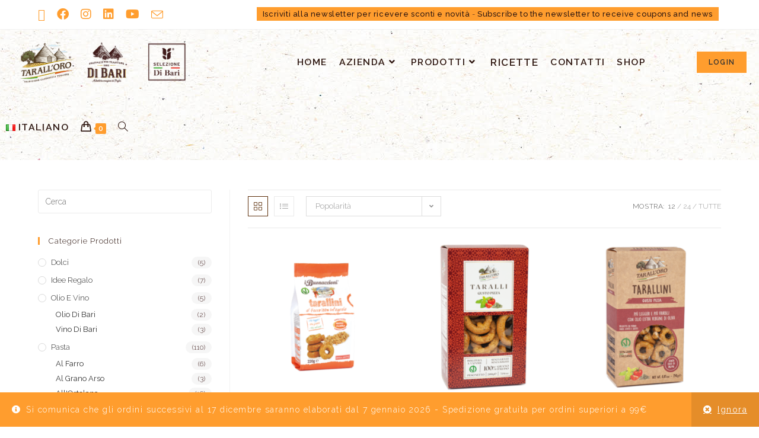

--- FILE ---
content_type: text/html; charset=UTF-8
request_url: https://taralloro.it/tag-prodotto/gusto-pizza/
body_size: 26393
content:
<!DOCTYPE html>
<html class="html" lang="it-IT">
<head>
	<meta charset="UTF-8">
	<link rel="profile" href="https://gmpg.org/xfn/11">

	<title>Gusto Pizza &#8211; Taralloro</title>
<meta name='robots' content='max-image-preview:large' />
<meta name="viewport" content="width=device-width, initial-scale=1"><link rel='dns-prefetch' href='//fonts.googleapis.com' />
<link rel="alternate" type="application/rss+xml" title="Taralloro &raquo; Feed" href="https://taralloro.it/feed/" />
<link rel="alternate" type="application/rss+xml" title="Taralloro &raquo; Feed dei commenti" href="https://taralloro.it/comments/feed/" />
<link rel="alternate" type="application/rss+xml" title="Feed Taralloro &raquo; Gusto Pizza Tag" href="https://taralloro.it/tag-prodotto/gusto-pizza/feed/" />
<style id='wp-img-auto-sizes-contain-inline-css'>
img:is([sizes=auto i],[sizes^="auto," i]){contain-intrinsic-size:3000px 1500px}
/*# sourceURL=wp-img-auto-sizes-contain-inline-css */
</style>
<link rel='stylesheet' id='lrm-modal-css' href='https://taralloro.it/wp-content/plugins/ajax-login-and-registration-modal-popup/assets/lrm-core-compiled.css?ver=56' media='all' />
<link rel='stylesheet' id='lrm-modal-skin-css' href='https://taralloro.it/wp-content/plugins/ajax-login-and-registration-modal-popup/skins/default/skin.css?ver=56' media='all' />
<link rel='stylesheet' id='hfe-widgets-style-css' href='https://taralloro.it/wp-content/plugins/header-footer-elementor/inc/widgets-css/frontend.css?ver=2.4.9' media='all' />
<style id='wp-emoji-styles-inline-css'>

	img.wp-smiley, img.emoji {
		display: inline !important;
		border: none !important;
		box-shadow: none !important;
		height: 1em !important;
		width: 1em !important;
		margin: 0 0.07em !important;
		vertical-align: -0.1em !important;
		background: none !important;
		padding: 0 !important;
	}
/*# sourceURL=wp-emoji-styles-inline-css */
</style>
<link rel='stylesheet' id='wp-block-library-css' href='https://taralloro.it/wp-includes/css/dist/block-library/style.min.css?ver=6.9' media='all' />
<style id='wp-block-image-inline-css'>
.wp-block-image>a,.wp-block-image>figure>a{display:inline-block}.wp-block-image img{box-sizing:border-box;height:auto;max-width:100%;vertical-align:bottom}@media not (prefers-reduced-motion){.wp-block-image img.hide{visibility:hidden}.wp-block-image img.show{animation:show-content-image .4s}}.wp-block-image[style*=border-radius] img,.wp-block-image[style*=border-radius]>a{border-radius:inherit}.wp-block-image.has-custom-border img{box-sizing:border-box}.wp-block-image.aligncenter{text-align:center}.wp-block-image.alignfull>a,.wp-block-image.alignwide>a{width:100%}.wp-block-image.alignfull img,.wp-block-image.alignwide img{height:auto;width:100%}.wp-block-image .aligncenter,.wp-block-image .alignleft,.wp-block-image .alignright,.wp-block-image.aligncenter,.wp-block-image.alignleft,.wp-block-image.alignright{display:table}.wp-block-image .aligncenter>figcaption,.wp-block-image .alignleft>figcaption,.wp-block-image .alignright>figcaption,.wp-block-image.aligncenter>figcaption,.wp-block-image.alignleft>figcaption,.wp-block-image.alignright>figcaption{caption-side:bottom;display:table-caption}.wp-block-image .alignleft{float:left;margin:.5em 1em .5em 0}.wp-block-image .alignright{float:right;margin:.5em 0 .5em 1em}.wp-block-image .aligncenter{margin-left:auto;margin-right:auto}.wp-block-image :where(figcaption){margin-bottom:1em;margin-top:.5em}.wp-block-image.is-style-circle-mask img{border-radius:9999px}@supports ((-webkit-mask-image:none) or (mask-image:none)) or (-webkit-mask-image:none){.wp-block-image.is-style-circle-mask img{border-radius:0;-webkit-mask-image:url('data:image/svg+xml;utf8,<svg viewBox="0 0 100 100" xmlns="http://www.w3.org/2000/svg"><circle cx="50" cy="50" r="50"/></svg>');mask-image:url('data:image/svg+xml;utf8,<svg viewBox="0 0 100 100" xmlns="http://www.w3.org/2000/svg"><circle cx="50" cy="50" r="50"/></svg>');mask-mode:alpha;-webkit-mask-position:center;mask-position:center;-webkit-mask-repeat:no-repeat;mask-repeat:no-repeat;-webkit-mask-size:contain;mask-size:contain}}:root :where(.wp-block-image.is-style-rounded img,.wp-block-image .is-style-rounded img){border-radius:9999px}.wp-block-image figure{margin:0}.wp-lightbox-container{display:flex;flex-direction:column;position:relative}.wp-lightbox-container img{cursor:zoom-in}.wp-lightbox-container img:hover+button{opacity:1}.wp-lightbox-container button{align-items:center;backdrop-filter:blur(16px) saturate(180%);background-color:#5a5a5a40;border:none;border-radius:4px;cursor:zoom-in;display:flex;height:20px;justify-content:center;opacity:0;padding:0;position:absolute;right:16px;text-align:center;top:16px;width:20px;z-index:100}@media not (prefers-reduced-motion){.wp-lightbox-container button{transition:opacity .2s ease}}.wp-lightbox-container button:focus-visible{outline:3px auto #5a5a5a40;outline:3px auto -webkit-focus-ring-color;outline-offset:3px}.wp-lightbox-container button:hover{cursor:pointer;opacity:1}.wp-lightbox-container button:focus{opacity:1}.wp-lightbox-container button:focus,.wp-lightbox-container button:hover,.wp-lightbox-container button:not(:hover):not(:active):not(.has-background){background-color:#5a5a5a40;border:none}.wp-lightbox-overlay{box-sizing:border-box;cursor:zoom-out;height:100vh;left:0;overflow:hidden;position:fixed;top:0;visibility:hidden;width:100%;z-index:100000}.wp-lightbox-overlay .close-button{align-items:center;cursor:pointer;display:flex;justify-content:center;min-height:40px;min-width:40px;padding:0;position:absolute;right:calc(env(safe-area-inset-right) + 16px);top:calc(env(safe-area-inset-top) + 16px);z-index:5000000}.wp-lightbox-overlay .close-button:focus,.wp-lightbox-overlay .close-button:hover,.wp-lightbox-overlay .close-button:not(:hover):not(:active):not(.has-background){background:none;border:none}.wp-lightbox-overlay .lightbox-image-container{height:var(--wp--lightbox-container-height);left:50%;overflow:hidden;position:absolute;top:50%;transform:translate(-50%,-50%);transform-origin:top left;width:var(--wp--lightbox-container-width);z-index:9999999999}.wp-lightbox-overlay .wp-block-image{align-items:center;box-sizing:border-box;display:flex;height:100%;justify-content:center;margin:0;position:relative;transform-origin:0 0;width:100%;z-index:3000000}.wp-lightbox-overlay .wp-block-image img{height:var(--wp--lightbox-image-height);min-height:var(--wp--lightbox-image-height);min-width:var(--wp--lightbox-image-width);width:var(--wp--lightbox-image-width)}.wp-lightbox-overlay .wp-block-image figcaption{display:none}.wp-lightbox-overlay button{background:none;border:none}.wp-lightbox-overlay .scrim{background-color:#fff;height:100%;opacity:.9;position:absolute;width:100%;z-index:2000000}.wp-lightbox-overlay.active{visibility:visible}@media not (prefers-reduced-motion){.wp-lightbox-overlay.active{animation:turn-on-visibility .25s both}.wp-lightbox-overlay.active img{animation:turn-on-visibility .35s both}.wp-lightbox-overlay.show-closing-animation:not(.active){animation:turn-off-visibility .35s both}.wp-lightbox-overlay.show-closing-animation:not(.active) img{animation:turn-off-visibility .25s both}.wp-lightbox-overlay.zoom.active{animation:none;opacity:1;visibility:visible}.wp-lightbox-overlay.zoom.active .lightbox-image-container{animation:lightbox-zoom-in .4s}.wp-lightbox-overlay.zoom.active .lightbox-image-container img{animation:none}.wp-lightbox-overlay.zoom.active .scrim{animation:turn-on-visibility .4s forwards}.wp-lightbox-overlay.zoom.show-closing-animation:not(.active){animation:none}.wp-lightbox-overlay.zoom.show-closing-animation:not(.active) .lightbox-image-container{animation:lightbox-zoom-out .4s}.wp-lightbox-overlay.zoom.show-closing-animation:not(.active) .lightbox-image-container img{animation:none}.wp-lightbox-overlay.zoom.show-closing-animation:not(.active) .scrim{animation:turn-off-visibility .4s forwards}}@keyframes show-content-image{0%{visibility:hidden}99%{visibility:hidden}to{visibility:visible}}@keyframes turn-on-visibility{0%{opacity:0}to{opacity:1}}@keyframes turn-off-visibility{0%{opacity:1;visibility:visible}99%{opacity:0;visibility:visible}to{opacity:0;visibility:hidden}}@keyframes lightbox-zoom-in{0%{transform:translate(calc((-100vw + var(--wp--lightbox-scrollbar-width))/2 + var(--wp--lightbox-initial-left-position)),calc(-50vh + var(--wp--lightbox-initial-top-position))) scale(var(--wp--lightbox-scale))}to{transform:translate(-50%,-50%) scale(1)}}@keyframes lightbox-zoom-out{0%{transform:translate(-50%,-50%) scale(1);visibility:visible}99%{visibility:visible}to{transform:translate(calc((-100vw + var(--wp--lightbox-scrollbar-width))/2 + var(--wp--lightbox-initial-left-position)),calc(-50vh + var(--wp--lightbox-initial-top-position))) scale(var(--wp--lightbox-scale));visibility:hidden}}
/*# sourceURL=https://taralloro.it/wp-includes/blocks/image/style.min.css */
</style>
<style id='wp-block-image-theme-inline-css'>
:root :where(.wp-block-image figcaption){color:#555;font-size:13px;text-align:center}.is-dark-theme :root :where(.wp-block-image figcaption){color:#ffffffa6}.wp-block-image{margin:0 0 1em}
/*# sourceURL=https://taralloro.it/wp-includes/blocks/image/theme.min.css */
</style>
<style id='wp-block-paragraph-inline-css'>
.is-small-text{font-size:.875em}.is-regular-text{font-size:1em}.is-large-text{font-size:2.25em}.is-larger-text{font-size:3em}.has-drop-cap:not(:focus):first-letter{float:left;font-size:8.4em;font-style:normal;font-weight:100;line-height:.68;margin:.05em .1em 0 0;text-transform:uppercase}body.rtl .has-drop-cap:not(:focus):first-letter{float:none;margin-left:.1em}p.has-drop-cap.has-background{overflow:hidden}:root :where(p.has-background){padding:1.25em 2.375em}:where(p.has-text-color:not(.has-link-color)) a{color:inherit}p.has-text-align-left[style*="writing-mode:vertical-lr"],p.has-text-align-right[style*="writing-mode:vertical-rl"]{rotate:180deg}
/*# sourceURL=https://taralloro.it/wp-includes/blocks/paragraph/style.min.css */
</style>
<style id='wp-block-spacer-inline-css'>
.wp-block-spacer{clear:both}
/*# sourceURL=https://taralloro.it/wp-includes/blocks/spacer/style.min.css */
</style>
<link rel='stylesheet' id='wc-blocks-style-css' href='https://taralloro.it/wp-content/plugins/woocommerce/assets/client/blocks/wc-blocks.css?ver=wc-10.1.3' media='all' />
<style id='global-styles-inline-css'>
:root{--wp--preset--aspect-ratio--square: 1;--wp--preset--aspect-ratio--4-3: 4/3;--wp--preset--aspect-ratio--3-4: 3/4;--wp--preset--aspect-ratio--3-2: 3/2;--wp--preset--aspect-ratio--2-3: 2/3;--wp--preset--aspect-ratio--16-9: 16/9;--wp--preset--aspect-ratio--9-16: 9/16;--wp--preset--color--black: #000000;--wp--preset--color--cyan-bluish-gray: #abb8c3;--wp--preset--color--white: #ffffff;--wp--preset--color--pale-pink: #f78da7;--wp--preset--color--vivid-red: #cf2e2e;--wp--preset--color--luminous-vivid-orange: #ff6900;--wp--preset--color--luminous-vivid-amber: #fcb900;--wp--preset--color--light-green-cyan: #7bdcb5;--wp--preset--color--vivid-green-cyan: #00d084;--wp--preset--color--pale-cyan-blue: #8ed1fc;--wp--preset--color--vivid-cyan-blue: #0693e3;--wp--preset--color--vivid-purple: #9b51e0;--wp--preset--gradient--vivid-cyan-blue-to-vivid-purple: linear-gradient(135deg,rgb(6,147,227) 0%,rgb(155,81,224) 100%);--wp--preset--gradient--light-green-cyan-to-vivid-green-cyan: linear-gradient(135deg,rgb(122,220,180) 0%,rgb(0,208,130) 100%);--wp--preset--gradient--luminous-vivid-amber-to-luminous-vivid-orange: linear-gradient(135deg,rgb(252,185,0) 0%,rgb(255,105,0) 100%);--wp--preset--gradient--luminous-vivid-orange-to-vivid-red: linear-gradient(135deg,rgb(255,105,0) 0%,rgb(207,46,46) 100%);--wp--preset--gradient--very-light-gray-to-cyan-bluish-gray: linear-gradient(135deg,rgb(238,238,238) 0%,rgb(169,184,195) 100%);--wp--preset--gradient--cool-to-warm-spectrum: linear-gradient(135deg,rgb(74,234,220) 0%,rgb(151,120,209) 20%,rgb(207,42,186) 40%,rgb(238,44,130) 60%,rgb(251,105,98) 80%,rgb(254,248,76) 100%);--wp--preset--gradient--blush-light-purple: linear-gradient(135deg,rgb(255,206,236) 0%,rgb(152,150,240) 100%);--wp--preset--gradient--blush-bordeaux: linear-gradient(135deg,rgb(254,205,165) 0%,rgb(254,45,45) 50%,rgb(107,0,62) 100%);--wp--preset--gradient--luminous-dusk: linear-gradient(135deg,rgb(255,203,112) 0%,rgb(199,81,192) 50%,rgb(65,88,208) 100%);--wp--preset--gradient--pale-ocean: linear-gradient(135deg,rgb(255,245,203) 0%,rgb(182,227,212) 50%,rgb(51,167,181) 100%);--wp--preset--gradient--electric-grass: linear-gradient(135deg,rgb(202,248,128) 0%,rgb(113,206,126) 100%);--wp--preset--gradient--midnight: linear-gradient(135deg,rgb(2,3,129) 0%,rgb(40,116,252) 100%);--wp--preset--font-size--small: 13px;--wp--preset--font-size--medium: 20px;--wp--preset--font-size--large: 36px;--wp--preset--font-size--x-large: 42px;--wp--preset--spacing--20: 0.44rem;--wp--preset--spacing--30: 0.67rem;--wp--preset--spacing--40: 1rem;--wp--preset--spacing--50: 1.5rem;--wp--preset--spacing--60: 2.25rem;--wp--preset--spacing--70: 3.38rem;--wp--preset--spacing--80: 5.06rem;--wp--preset--shadow--natural: 6px 6px 9px rgba(0, 0, 0, 0.2);--wp--preset--shadow--deep: 12px 12px 50px rgba(0, 0, 0, 0.4);--wp--preset--shadow--sharp: 6px 6px 0px rgba(0, 0, 0, 0.2);--wp--preset--shadow--outlined: 6px 6px 0px -3px rgb(255, 255, 255), 6px 6px rgb(0, 0, 0);--wp--preset--shadow--crisp: 6px 6px 0px rgb(0, 0, 0);}:where(.is-layout-flex){gap: 0.5em;}:where(.is-layout-grid){gap: 0.5em;}body .is-layout-flex{display: flex;}.is-layout-flex{flex-wrap: wrap;align-items: center;}.is-layout-flex > :is(*, div){margin: 0;}body .is-layout-grid{display: grid;}.is-layout-grid > :is(*, div){margin: 0;}:where(.wp-block-columns.is-layout-flex){gap: 2em;}:where(.wp-block-columns.is-layout-grid){gap: 2em;}:where(.wp-block-post-template.is-layout-flex){gap: 1.25em;}:where(.wp-block-post-template.is-layout-grid){gap: 1.25em;}.has-black-color{color: var(--wp--preset--color--black) !important;}.has-cyan-bluish-gray-color{color: var(--wp--preset--color--cyan-bluish-gray) !important;}.has-white-color{color: var(--wp--preset--color--white) !important;}.has-pale-pink-color{color: var(--wp--preset--color--pale-pink) !important;}.has-vivid-red-color{color: var(--wp--preset--color--vivid-red) !important;}.has-luminous-vivid-orange-color{color: var(--wp--preset--color--luminous-vivid-orange) !important;}.has-luminous-vivid-amber-color{color: var(--wp--preset--color--luminous-vivid-amber) !important;}.has-light-green-cyan-color{color: var(--wp--preset--color--light-green-cyan) !important;}.has-vivid-green-cyan-color{color: var(--wp--preset--color--vivid-green-cyan) !important;}.has-pale-cyan-blue-color{color: var(--wp--preset--color--pale-cyan-blue) !important;}.has-vivid-cyan-blue-color{color: var(--wp--preset--color--vivid-cyan-blue) !important;}.has-vivid-purple-color{color: var(--wp--preset--color--vivid-purple) !important;}.has-black-background-color{background-color: var(--wp--preset--color--black) !important;}.has-cyan-bluish-gray-background-color{background-color: var(--wp--preset--color--cyan-bluish-gray) !important;}.has-white-background-color{background-color: var(--wp--preset--color--white) !important;}.has-pale-pink-background-color{background-color: var(--wp--preset--color--pale-pink) !important;}.has-vivid-red-background-color{background-color: var(--wp--preset--color--vivid-red) !important;}.has-luminous-vivid-orange-background-color{background-color: var(--wp--preset--color--luminous-vivid-orange) !important;}.has-luminous-vivid-amber-background-color{background-color: var(--wp--preset--color--luminous-vivid-amber) !important;}.has-light-green-cyan-background-color{background-color: var(--wp--preset--color--light-green-cyan) !important;}.has-vivid-green-cyan-background-color{background-color: var(--wp--preset--color--vivid-green-cyan) !important;}.has-pale-cyan-blue-background-color{background-color: var(--wp--preset--color--pale-cyan-blue) !important;}.has-vivid-cyan-blue-background-color{background-color: var(--wp--preset--color--vivid-cyan-blue) !important;}.has-vivid-purple-background-color{background-color: var(--wp--preset--color--vivid-purple) !important;}.has-black-border-color{border-color: var(--wp--preset--color--black) !important;}.has-cyan-bluish-gray-border-color{border-color: var(--wp--preset--color--cyan-bluish-gray) !important;}.has-white-border-color{border-color: var(--wp--preset--color--white) !important;}.has-pale-pink-border-color{border-color: var(--wp--preset--color--pale-pink) !important;}.has-vivid-red-border-color{border-color: var(--wp--preset--color--vivid-red) !important;}.has-luminous-vivid-orange-border-color{border-color: var(--wp--preset--color--luminous-vivid-orange) !important;}.has-luminous-vivid-amber-border-color{border-color: var(--wp--preset--color--luminous-vivid-amber) !important;}.has-light-green-cyan-border-color{border-color: var(--wp--preset--color--light-green-cyan) !important;}.has-vivid-green-cyan-border-color{border-color: var(--wp--preset--color--vivid-green-cyan) !important;}.has-pale-cyan-blue-border-color{border-color: var(--wp--preset--color--pale-cyan-blue) !important;}.has-vivid-cyan-blue-border-color{border-color: var(--wp--preset--color--vivid-cyan-blue) !important;}.has-vivid-purple-border-color{border-color: var(--wp--preset--color--vivid-purple) !important;}.has-vivid-cyan-blue-to-vivid-purple-gradient-background{background: var(--wp--preset--gradient--vivid-cyan-blue-to-vivid-purple) !important;}.has-light-green-cyan-to-vivid-green-cyan-gradient-background{background: var(--wp--preset--gradient--light-green-cyan-to-vivid-green-cyan) !important;}.has-luminous-vivid-amber-to-luminous-vivid-orange-gradient-background{background: var(--wp--preset--gradient--luminous-vivid-amber-to-luminous-vivid-orange) !important;}.has-luminous-vivid-orange-to-vivid-red-gradient-background{background: var(--wp--preset--gradient--luminous-vivid-orange-to-vivid-red) !important;}.has-very-light-gray-to-cyan-bluish-gray-gradient-background{background: var(--wp--preset--gradient--very-light-gray-to-cyan-bluish-gray) !important;}.has-cool-to-warm-spectrum-gradient-background{background: var(--wp--preset--gradient--cool-to-warm-spectrum) !important;}.has-blush-light-purple-gradient-background{background: var(--wp--preset--gradient--blush-light-purple) !important;}.has-blush-bordeaux-gradient-background{background: var(--wp--preset--gradient--blush-bordeaux) !important;}.has-luminous-dusk-gradient-background{background: var(--wp--preset--gradient--luminous-dusk) !important;}.has-pale-ocean-gradient-background{background: var(--wp--preset--gradient--pale-ocean) !important;}.has-electric-grass-gradient-background{background: var(--wp--preset--gradient--electric-grass) !important;}.has-midnight-gradient-background{background: var(--wp--preset--gradient--midnight) !important;}.has-small-font-size{font-size: var(--wp--preset--font-size--small) !important;}.has-medium-font-size{font-size: var(--wp--preset--font-size--medium) !important;}.has-large-font-size{font-size: var(--wp--preset--font-size--large) !important;}.has-x-large-font-size{font-size: var(--wp--preset--font-size--x-large) !important;}
/*# sourceURL=global-styles-inline-css */
</style>

<style id='classic-theme-styles-inline-css'>
/*! This file is auto-generated */
.wp-block-button__link{color:#fff;background-color:#32373c;border-radius:9999px;box-shadow:none;text-decoration:none;padding:calc(.667em + 2px) calc(1.333em + 2px);font-size:1.125em}.wp-block-file__button{background:#32373c;color:#fff;text-decoration:none}
/*# sourceURL=/wp-includes/css/classic-themes.min.css */
</style>
<style id='woocommerce-inline-inline-css'>
.woocommerce form .form-row .required { visibility: visible; }
/*# sourceURL=woocommerce-inline-inline-css */
</style>
<link rel='stylesheet' id='hfe-style-css' href='https://taralloro.it/wp-content/plugins/header-footer-elementor/assets/css/header-footer-elementor.css?ver=2.4.9' media='all' />
<link rel='stylesheet' id='elementor-icons-css' href='https://taralloro.it/wp-content/plugins/elementor/assets/lib/eicons/css/elementor-icons.min.css?ver=5.43.0' media='all' />
<link rel='stylesheet' id='elementor-frontend-css' href='https://taralloro.it/wp-content/plugins/elementor/assets/css/frontend.min.css?ver=3.31.2' media='all' />
<link rel='stylesheet' id='elementor-post-667-css' href='https://taralloro.it/wp-content/uploads/elementor/css/post-667.css?ver=1768944961' media='all' />
<link rel='stylesheet' id='yith-wfbt-style-css' href='https://taralloro.it/wp-content/plugins/yith-woocommerce-frequently-bought-together/assets/css/yith-wfbt.css?ver=1.50.0' media='all' />
<style id='yith-wfbt-style-inline-css'>

                .yith-wfbt-submit-block .yith-wfbt-submit-button {
                        background: #222222;
                        color: #ffffff;
                }
                .yith-wfbt-submit-block .yith-wfbt-submit-button:hover {
                        background: #777777;
                        color: #ffffff;
                }
/*# sourceURL=yith-wfbt-style-inline-css */
</style>
<link rel='stylesheet' id='brands-styles-css' href='https://taralloro.it/wp-content/plugins/woocommerce/assets/css/brands.css?ver=10.1.3' media='all' />
<link rel='stylesheet' id='oceanwp-woo-mini-cart-css' href='https://taralloro.it/wp-content/themes/oceanwp/assets/css/woo/woo-mini-cart.min.css?ver=6.9' media='all' />
<link rel='stylesheet' id='font-awesome-css' href='https://taralloro.it/wp-content/themes/oceanwp/assets/fonts/fontawesome/css/all.min.css?ver=6.7.2' media='all' />
<style id='font-awesome-inline-css'>
[data-font="FontAwesome"]:before {font-family: 'FontAwesome' !important;content: attr(data-icon) !important;speak: none !important;font-weight: normal !important;font-variant: normal !important;text-transform: none !important;line-height: 1 !important;font-style: normal !important;-webkit-font-smoothing: antialiased !important;-moz-osx-font-smoothing: grayscale !important;}
/*# sourceURL=font-awesome-inline-css */
</style>
<link rel='stylesheet' id='simple-line-icons-css' href='https://taralloro.it/wp-content/themes/oceanwp/assets/css/third/simple-line-icons.min.css?ver=2.4.0' media='all' />
<link rel='stylesheet' id='oceanwp-style-css' href='https://taralloro.it/wp-content/themes/oceanwp/assets/css/style.min.css?ver=4.1.2' media='all' />
<link rel='stylesheet' id='oceanwp-hamburgers-css' href='https://taralloro.it/wp-content/themes/oceanwp/assets/css/third/hamburgers/hamburgers.min.css?ver=4.1.2' media='all' />
<link rel='stylesheet' id='oceanwp-collapse-css' href='https://taralloro.it/wp-content/themes/oceanwp/assets/css/third/hamburgers/types/collapse.css?ver=4.1.2' media='all' />
<link rel='stylesheet' id='oceanwp-google-font-raleway-css' href='//fonts.googleapis.com/css?family=Raleway%3A100%2C200%2C300%2C400%2C500%2C600%2C700%2C800%2C900%2C100i%2C200i%2C300i%2C400i%2C500i%2C600i%2C700i%2C800i%2C900i&#038;subset=latin&#038;display=swap&#038;ver=6.9' media='all' />
<link rel='stylesheet' id='apifw-frontend-css' href='https://taralloro.it/wp-content/plugins/pdf-invoices-and-packing-slips-for-woocommerce/assets/css/frontend.css?ver=1.4.3' media='all' />
<link rel='stylesheet' id='hfe-elementor-icons-css' href='https://taralloro.it/wp-content/plugins/elementor/assets/lib/eicons/css/elementor-icons.min.css?ver=5.34.0' media='all' />
<link rel='stylesheet' id='hfe-icons-list-css' href='https://taralloro.it/wp-content/plugins/elementor/assets/css/widget-icon-list.min.css?ver=3.24.3' media='all' />
<link rel='stylesheet' id='hfe-social-icons-css' href='https://taralloro.it/wp-content/plugins/elementor/assets/css/widget-social-icons.min.css?ver=3.24.0' media='all' />
<link rel='stylesheet' id='hfe-social-share-icons-brands-css' href='https://taralloro.it/wp-content/plugins/elementor/assets/lib/font-awesome/css/brands.css?ver=5.15.3' media='all' />
<link rel='stylesheet' id='hfe-social-share-icons-fontawesome-css' href='https://taralloro.it/wp-content/plugins/elementor/assets/lib/font-awesome/css/fontawesome.css?ver=5.15.3' media='all' />
<link rel='stylesheet' id='hfe-nav-menu-icons-css' href='https://taralloro.it/wp-content/plugins/elementor/assets/lib/font-awesome/css/solid.css?ver=5.15.3' media='all' />
<link rel='stylesheet' id='oceanwp-woocommerce-css' href='https://taralloro.it/wp-content/themes/oceanwp/assets/css/woo/woocommerce.min.css?ver=6.9' media='all' />
<link rel='stylesheet' id='oceanwp-woo-star-font-css' href='https://taralloro.it/wp-content/themes/oceanwp/assets/css/woo/woo-star-font.min.css?ver=6.9' media='all' />
<link rel='stylesheet' id='oceanwp-woo-quick-view-css' href='https://taralloro.it/wp-content/themes/oceanwp/assets/css/woo/woo-quick-view.min.css?ver=6.9' media='all' />
<link rel='stylesheet' id='eael-general-css' href='https://taralloro.it/wp-content/plugins/essential-addons-for-elementor-lite/assets/front-end/css/view/general.min.css?ver=6.3.0' media='all' />
<link rel='stylesheet' id='oe-widgets-style-css' href='https://taralloro.it/wp-content/plugins/ocean-extra/assets/css/widgets.css?ver=6.9' media='all' />
<link rel='stylesheet' id='ops-product-share-style-css' href='https://taralloro.it/wp-content/plugins/ocean-product-sharing/assets/css/style.min.css?ver=6.9' media='all' />
<link rel='stylesheet' id='oss-social-share-style-css' href='https://taralloro.it/wp-content/plugins/ocean-social-sharing/assets/css/style.min.css?ver=6.9' media='all' />
<link rel='stylesheet' id='elementor-gf-local-cabin-css' href='https://taralloro.it/wp-content/uploads/elementor/google-fonts/css/cabin.css?ver=1753692533' media='all' />
<script type="text/template" id="tmpl-variation-template">
	<div class="woocommerce-variation-description">{{{ data.variation.variation_description }}}</div>
	<div class="woocommerce-variation-price">{{{ data.variation.price_html }}}</div>
	<div class="woocommerce-variation-availability">{{{ data.variation.availability_html }}}</div>
</script>
<script type="text/template" id="tmpl-unavailable-variation-template">
	<p role="alert">Questo prodotto non è disponibile. Scegli un&#039;altra combinazione.</p>
</script>
<script src="https://taralloro.it/wp-includes/js/jquery/jquery.min.js?ver=3.7.1" id="jquery-core-js"></script>
<script src="https://taralloro.it/wp-includes/js/jquery/jquery-migrate.min.js?ver=3.4.1" id="jquery-migrate-js"></script>
<script id="jquery-js-after">
!function($){"use strict";$(document).ready(function(){$(this).scrollTop()>100&&$(".hfe-scroll-to-top-wrap").removeClass("hfe-scroll-to-top-hide"),$(window).scroll(function(){$(this).scrollTop()<100?$(".hfe-scroll-to-top-wrap").fadeOut(300):$(".hfe-scroll-to-top-wrap").fadeIn(300)}),$(".hfe-scroll-to-top-wrap").on("click",function(){$("html, body").animate({scrollTop:0},300);return!1})})}(jQuery);
!function($){'use strict';$(document).ready(function(){var bar=$('.hfe-reading-progress-bar');if(!bar.length)return;$(window).on('scroll',function(){var s=$(window).scrollTop(),d=$(document).height()-$(window).height(),p=d? s/d*100:0;bar.css('width',p+'%')});});}(jQuery);
//# sourceURL=jquery-js-after
</script>
<script src="https://taralloro.it/wp-content/plugins/woocommerce/assets/js/jquery-blockui/jquery.blockUI.min.js?ver=2.7.0-wc.10.1.3" id="jquery-blockui-js" defer data-wp-strategy="defer"></script>
<script id="wc-add-to-cart-js-extra">
var wc_add_to_cart_params = {"ajax_url":"/wp-admin/admin-ajax.php","wc_ajax_url":"/?wc-ajax=%%endpoint%%","i18n_view_cart":"Visualizza carrello","cart_url":"https://taralloro.it/carrello/","is_cart":"","cart_redirect_after_add":"no"};
//# sourceURL=wc-add-to-cart-js-extra
</script>
<script src="https://taralloro.it/wp-content/plugins/woocommerce/assets/js/frontend/add-to-cart.min.js?ver=10.1.3" id="wc-add-to-cart-js" defer data-wp-strategy="defer"></script>
<script src="https://taralloro.it/wp-content/plugins/woocommerce/assets/js/js-cookie/js.cookie.min.js?ver=2.1.4-wc.10.1.3" id="js-cookie-js" defer data-wp-strategy="defer"></script>
<script id="woocommerce-js-extra">
var woocommerce_params = {"ajax_url":"/wp-admin/admin-ajax.php","wc_ajax_url":"/?wc-ajax=%%endpoint%%","i18n_password_show":"Mostra password","i18n_password_hide":"Nascondi password"};
//# sourceURL=woocommerce-js-extra
</script>
<script src="https://taralloro.it/wp-content/plugins/woocommerce/assets/js/frontend/woocommerce.min.js?ver=10.1.3" id="woocommerce-js" defer data-wp-strategy="defer"></script>
<script id="kk-script-js-extra">
var fetchCartItems = {"ajax_url":"https://taralloro.it/wp-admin/admin-ajax.php","action":"kk_wc_fetchcartitems","nonce":"5bab8b80b1","currency":"EUR"};
//# sourceURL=kk-script-js-extra
</script>
<script src="https://taralloro.it/wp-content/plugins/kliken-marketing-for-google/assets/kk-script.js?ver=6.9" id="kk-script-js"></script>
<script src="https://taralloro.it/wp-includes/js/underscore.min.js?ver=1.13.7" id="underscore-js"></script>
<script id="wp-util-js-extra">
var _wpUtilSettings = {"ajax":{"url":"/wp-admin/admin-ajax.php"}};
//# sourceURL=wp-util-js-extra
</script>
<script src="https://taralloro.it/wp-includes/js/wp-util.min.js?ver=6.9" id="wp-util-js"></script>
<script id="wc-add-to-cart-variation-js-extra">
var wc_add_to_cart_variation_params = {"wc_ajax_url":"/?wc-ajax=%%endpoint%%","i18n_no_matching_variations_text":"Nessun prodotto corrisponde alla tua scelta. Prova con un'altra combinazione.","i18n_make_a_selection_text":"Seleziona le opzioni del prodotto prima di aggiungerlo al carrello.","i18n_unavailable_text":"Questo prodotto non \u00e8 disponibile. Scegli un'altra combinazione.","i18n_reset_alert_text":"La tua selezione \u00e8 stata azzerata. Seleziona le opzioni del prodotto prima di aggiungerlo al carrello."};
//# sourceURL=wc-add-to-cart-variation-js-extra
</script>
<script src="https://taralloro.it/wp-content/plugins/woocommerce/assets/js/frontend/add-to-cart-variation.min.js?ver=10.1.3" id="wc-add-to-cart-variation-js" defer data-wp-strategy="defer"></script>
<script src="https://taralloro.it/wp-content/plugins/woocommerce/assets/js/flexslider/jquery.flexslider.min.js?ver=2.7.2-wc.10.1.3" id="flexslider-js" defer data-wp-strategy="defer"></script>
<script id="wc-cart-fragments-js-extra">
var wc_cart_fragments_params = {"ajax_url":"/wp-admin/admin-ajax.php","wc_ajax_url":"/?wc-ajax=%%endpoint%%","cart_hash_key":"wc_cart_hash_d3ee452a53a2f3ede4265d306eb60ce2","fragment_name":"wc_fragments_d3ee452a53a2f3ede4265d306eb60ce2","request_timeout":"5000"};
//# sourceURL=wc-cart-fragments-js-extra
</script>
<script src="https://taralloro.it/wp-content/plugins/woocommerce/assets/js/frontend/cart-fragments.min.js?ver=10.1.3" id="wc-cart-fragments-js" defer data-wp-strategy="defer"></script>
<link rel="https://api.w.org/" href="https://taralloro.it/wp-json/" /><link rel="alternate" title="JSON" type="application/json" href="https://taralloro.it/wp-json/wp/v2/product_tag/33" /><link rel="EditURI" type="application/rsd+xml" title="RSD" href="https://taralloro.it/xmlrpc.php?rsd" />
<meta name="generator" content="WordPress 6.9" />
<meta name="generator" content="WooCommerce 10.1.3" />
	<noscript><style>.woocommerce-product-gallery{ opacity: 1 !important; }</style></noscript>
	<meta name="generator" content="Elementor 3.31.2; features: additional_custom_breakpoints, e_element_cache; settings: css_print_method-external, google_font-enabled, font_display-auto">
			<style>
				.e-con.e-parent:nth-of-type(n+4):not(.e-lazyloaded):not(.e-no-lazyload),
				.e-con.e-parent:nth-of-type(n+4):not(.e-lazyloaded):not(.e-no-lazyload) * {
					background-image: none !important;
				}
				@media screen and (max-height: 1024px) {
					.e-con.e-parent:nth-of-type(n+3):not(.e-lazyloaded):not(.e-no-lazyload),
					.e-con.e-parent:nth-of-type(n+3):not(.e-lazyloaded):not(.e-no-lazyload) * {
						background-image: none !important;
					}
				}
				@media screen and (max-height: 640px) {
					.e-con.e-parent:nth-of-type(n+2):not(.e-lazyloaded):not(.e-no-lazyload),
					.e-con.e-parent:nth-of-type(n+2):not(.e-lazyloaded):not(.e-no-lazyload) * {
						background-image: none !important;
					}
				}
			</style>
			<link rel="icon" href="https://taralloro.it/wp-content/uploads/2022/01/favicon2lohotarallogo-100x100.png" sizes="32x32" />
<link rel="icon" href="https://taralloro.it/wp-content/uploads/2022/01/favicon2lohotarallogo.png" sizes="192x192" />
<link rel="apple-touch-icon" href="https://taralloro.it/wp-content/uploads/2022/01/favicon2lohotarallogo.png" />
<meta name="msapplication-TileImage" content="https://taralloro.it/wp-content/uploads/2022/01/favicon2lohotarallogo.png" />
		<style id="wp-custom-css">
			.wp-block-image{margin-top:20px}#site-logo{padding-left:2%;padding-right:13%;width:10%}.contact-info-widget span.oceanwp-contact-title{color:#2f1812}.after-header-content{padding-right:20px}.demo_store{background-color:#FF9D2E}#scroll-top:hover{background-color:#FF9D2E}.contact-info-widget span.oceanwp-contact-title{font-size:12px}.oceanwp-contact-text{font-size:12px}.menu-item-object-page{font-size:13px;line-height:12px}.menu-item-type-custom{font-size:13px;line-height:12px}.oceanwp-custom-links li{line-height:12px}.contact-info-widget li{margin:0 0 10px}.woo-entry-image-main{background-color:white}.center-menu #site-navigation-wrap{display:contents;left:12%}#gtranslate_wrapper{top:3px;right:3px}.pswp__bg{background-color:white}.pswp__top-bar{padding-right:60px}		</style>
		<!-- OceanWP CSS -->
<style type="text/css">
/* Colors */.woocommerce-MyAccount-navigation ul li a:before,.woocommerce-checkout .woocommerce-info a,.woocommerce-checkout #payment ul.payment_methods .wc_payment_method>input[type=radio]:first-child:checked+label:before,.woocommerce-checkout #payment .payment_method_paypal .about_paypal,.woocommerce ul.products li.product li.category a:hover,.woocommerce ul.products li.product .button:hover,.woocommerce ul.products li.product .product-inner .added_to_cart:hover,.product_meta .posted_in a:hover,.product_meta .tagged_as a:hover,.woocommerce div.product .woocommerce-tabs ul.tabs li a:hover,.woocommerce div.product .woocommerce-tabs ul.tabs li.active a,.woocommerce .oceanwp-grid-list a.active,.woocommerce .oceanwp-grid-list a:hover,.woocommerce .oceanwp-off-canvas-filter:hover,.widget_shopping_cart ul.cart_list li .owp-grid-wrap .owp-grid a.remove:hover,.widget_product_categories li a:hover ~ .count,.widget_layered_nav li a:hover ~ .count,.woocommerce ul.products li.product:not(.product-category) .woo-entry-buttons li a:hover,a:hover,a.light:hover,.theme-heading .text::before,.theme-heading .text::after,#top-bar-content >a:hover,#top-bar-social li.oceanwp-email a:hover,#site-navigation-wrap .dropdown-menu >li >a:hover,#site-header.medium-header #medium-searchform button:hover,.oceanwp-mobile-menu-icon a:hover,.blog-entry.post .blog-entry-header .entry-title a:hover,.blog-entry.post .blog-entry-readmore a:hover,.blog-entry.thumbnail-entry .blog-entry-category a,ul.meta li a:hover,.dropcap,.single nav.post-navigation .nav-links .title,body .related-post-title a:hover,body #wp-calendar caption,body .contact-info-widget.default i,body .contact-info-widget.big-icons i,body .custom-links-widget .oceanwp-custom-links li a:hover,body .custom-links-widget .oceanwp-custom-links li a:hover:before,body .posts-thumbnails-widget li a:hover,body .social-widget li.oceanwp-email a:hover,.comment-author .comment-meta .comment-reply-link,#respond #cancel-comment-reply-link:hover,#footer-widgets .footer-box a:hover,#footer-bottom a:hover,#footer-bottom #footer-bottom-menu a:hover,.sidr a:hover,.sidr-class-dropdown-toggle:hover,.sidr-class-menu-item-has-children.active >a,.sidr-class-menu-item-has-children.active >a >.sidr-class-dropdown-toggle,input[type=checkbox]:checked:before{color:#ff9d2e}.woocommerce .oceanwp-grid-list a.active .owp-icon use,.woocommerce .oceanwp-grid-list a:hover .owp-icon use,.single nav.post-navigation .nav-links .title .owp-icon use,.blog-entry.post .blog-entry-readmore a:hover .owp-icon use,body .contact-info-widget.default .owp-icon use,body .contact-info-widget.big-icons .owp-icon use{stroke:#ff9d2e}.woocommerce div.product div.images .open-image,.wcmenucart-details.count,.woocommerce-message a,.woocommerce-error a,.woocommerce-info a,.woocommerce .widget_price_filter .ui-slider .ui-slider-handle,.woocommerce .widget_price_filter .ui-slider .ui-slider-range,.owp-product-nav li a.owp-nav-link:hover,.woocommerce div.product.owp-tabs-layout-vertical .woocommerce-tabs ul.tabs li a:after,.woocommerce .widget_product_categories li.current-cat >a ~ .count,.woocommerce .widget_product_categories li.current-cat >a:before,.woocommerce .widget_layered_nav li.chosen a ~ .count,.woocommerce .widget_layered_nav li.chosen a:before,#owp-checkout-timeline .active .timeline-wrapper,.bag-style:hover .wcmenucart-cart-icon .wcmenucart-count,.show-cart .wcmenucart-cart-icon .wcmenucart-count,.woocommerce ul.products li.product:not(.product-category) .image-wrap .button,input[type="button"],input[type="reset"],input[type="submit"],button[type="submit"],.button,#site-navigation-wrap .dropdown-menu >li.btn >a >span,.thumbnail:hover i,.thumbnail:hover .link-post-svg-icon,.post-quote-content,.omw-modal .omw-close-modal,body .contact-info-widget.big-icons li:hover i,body .contact-info-widget.big-icons li:hover .owp-icon,body div.wpforms-container-full .wpforms-form input[type=submit],body div.wpforms-container-full .wpforms-form button[type=submit],body div.wpforms-container-full .wpforms-form .wpforms-page-button,.woocommerce-cart .wp-element-button,.woocommerce-checkout .wp-element-button,.wp-block-button__link{background-color:#ff9d2e}.current-shop-items-dropdown{border-top-color:#ff9d2e}.woocommerce div.product .woocommerce-tabs ul.tabs li.active a{border-bottom-color:#ff9d2e}.wcmenucart-details.count:before{border-color:#ff9d2e}.woocommerce ul.products li.product .button:hover{border-color:#ff9d2e}.woocommerce ul.products li.product .product-inner .added_to_cart:hover{border-color:#ff9d2e}.woocommerce div.product .woocommerce-tabs ul.tabs li.active a{border-color:#ff9d2e}.woocommerce .oceanwp-grid-list a.active{border-color:#ff9d2e}.woocommerce .oceanwp-grid-list a:hover{border-color:#ff9d2e}.woocommerce .oceanwp-off-canvas-filter:hover{border-color:#ff9d2e}.owp-product-nav li a.owp-nav-link:hover{border-color:#ff9d2e}.widget_shopping_cart_content .buttons .button:first-child:hover{border-color:#ff9d2e}.widget_shopping_cart ul.cart_list li .owp-grid-wrap .owp-grid a.remove:hover{border-color:#ff9d2e}.widget_product_categories li a:hover ~ .count{border-color:#ff9d2e}.woocommerce .widget_product_categories li.current-cat >a ~ .count{border-color:#ff9d2e}.woocommerce .widget_product_categories li.current-cat >a:before{border-color:#ff9d2e}.widget_layered_nav li a:hover ~ .count{border-color:#ff9d2e}.woocommerce .widget_layered_nav li.chosen a ~ .count{border-color:#ff9d2e}.woocommerce .widget_layered_nav li.chosen a:before{border-color:#ff9d2e}#owp-checkout-timeline.arrow .active .timeline-wrapper:before{border-top-color:#ff9d2e;border-bottom-color:#ff9d2e}#owp-checkout-timeline.arrow .active .timeline-wrapper:after{border-left-color:#ff9d2e;border-right-color:#ff9d2e}.bag-style:hover .wcmenucart-cart-icon .wcmenucart-count{border-color:#ff9d2e}.bag-style:hover .wcmenucart-cart-icon .wcmenucart-count:after{border-color:#ff9d2e}.show-cart .wcmenucart-cart-icon .wcmenucart-count{border-color:#ff9d2e}.show-cart .wcmenucart-cart-icon .wcmenucart-count:after{border-color:#ff9d2e}.woocommerce ul.products li.product:not(.product-category) .woo-product-gallery .active a{border-color:#ff9d2e}.woocommerce ul.products li.product:not(.product-category) .woo-product-gallery a:hover{border-color:#ff9d2e}.widget-title{border-color:#ff9d2e}blockquote{border-color:#ff9d2e}.wp-block-quote{border-color:#ff9d2e}#searchform-dropdown{border-color:#ff9d2e}.dropdown-menu .sub-menu{border-color:#ff9d2e}.blog-entry.large-entry .blog-entry-readmore a:hover{border-color:#ff9d2e}.oceanwp-newsletter-form-wrap input[type="email"]:focus{border-color:#ff9d2e}.social-widget li.oceanwp-email a:hover{border-color:#ff9d2e}#respond #cancel-comment-reply-link:hover{border-color:#ff9d2e}body .contact-info-widget.big-icons li:hover i{border-color:#ff9d2e}body .contact-info-widget.big-icons li:hover .owp-icon{border-color:#ff9d2e}#footer-widgets .oceanwp-newsletter-form-wrap input[type="email"]:focus{border-color:#ff9d2e}.woocommerce div.product div.images .open-image:hover,.woocommerce-error a:hover,.woocommerce-info a:hover,.woocommerce-message a:hover,.woocommerce-message a:focus,.woocommerce .button:focus,.woocommerce ul.products li.product:not(.product-category) .image-wrap .button:hover,input[type="button"]:hover,input[type="reset"]:hover,input[type="submit"]:hover,button[type="submit"]:hover,input[type="button"]:focus,input[type="reset"]:focus,input[type="submit"]:focus,button[type="submit"]:focus,.button:hover,.button:focus,#site-navigation-wrap .dropdown-menu >li.btn >a:hover >span,.post-quote-author,.omw-modal .omw-close-modal:hover,body div.wpforms-container-full .wpforms-form input[type=submit]:hover,body div.wpforms-container-full .wpforms-form button[type=submit]:hover,body div.wpforms-container-full .wpforms-form .wpforms-page-button:hover,.woocommerce-cart .wp-element-button:hover,.woocommerce-checkout .wp-element-button:hover,.wp-block-button__link:hover{background-color:#ffb868}.woocommerce table.shop_table,.woocommerce table.shop_table td,.woocommerce-cart .cart-collaterals .cart_totals tr td,.woocommerce-cart .cart-collaterals .cart_totals tr th,.woocommerce table.shop_table tth,.woocommerce table.shop_table tfoot td,.woocommerce table.shop_table tfoot th,.woocommerce .order_details,.woocommerce .shop_table.order_details tfoot th,.woocommerce .shop_table.customer_details th,.woocommerce .cart-collaterals .cross-sells,.woocommerce-page .cart-collaterals .cross-sells,.woocommerce .cart-collaterals .cart_totals,.woocommerce-page .cart-collaterals .cart_totals,.woocommerce .cart-collaterals h2,.woocommerce .cart-collaterals h2,.woocommerce .cart-collaterals h2,.woocommerce-cart .cart-collaterals .cart_totals .order-total th,.woocommerce-cart .cart-collaterals .cart_totals .order-total td,.woocommerce ul.order_details,.woocommerce .shop_table.order_details tfoot th,.woocommerce .shop_table.customer_details th,.woocommerce .woocommerce-checkout #customer_details h3,.woocommerce .woocommerce-checkout h3#order_review_heading,.woocommerce-checkout #payment ul.payment_methods,.woocommerce-checkout form.login,.woocommerce-checkout form.checkout_coupon,.woocommerce-checkout-review-order-table tfoot th,.woocommerce-checkout #payment,.woocommerce ul.order_details,.woocommerce #customer_login >div,.woocommerce .col-1.address,.woocommerce .col-2.address,.woocommerce-checkout .woocommerce-info,.woocommerce div.product form.cart,.product_meta,.woocommerce div.product .woocommerce-tabs ul.tabs,.woocommerce #reviews #comments ol.commentlist li .comment_container,p.stars span a,.woocommerce ul.product_list_widget li,.woocommerce .widget_shopping_cart .cart_list li,.woocommerce.widget_shopping_cart .cart_list li,.woocommerce ul.product_list_widget li:first-child,.woocommerce .widget_shopping_cart .cart_list li:first-child,.woocommerce.widget_shopping_cart .cart_list li:first-child,.widget_product_categories li a,.woocommerce .oceanwp-toolbar,.woocommerce .products.list .product,table th,table td,hr,.content-area,body.content-left-sidebar #content-wrap .content-area,.content-left-sidebar .content-area,#top-bar-wrap,#site-header,#site-header.top-header #search-toggle,.dropdown-menu ul li,.centered-minimal-page-header,.blog-entry.post,.blog-entry.grid-entry .blog-entry-inner,.blog-entry.thumbnail-entry .blog-entry-bottom,.single-post .entry-title,.single .entry-share-wrap .entry-share,.single .entry-share,.single .entry-share ul li a,.single nav.post-navigation,.single nav.post-navigation .nav-links .nav-previous,#author-bio,#author-bio .author-bio-avatar,#author-bio .author-bio-social li a,#related-posts,#comments,.comment-body,#respond #cancel-comment-reply-link,#blog-entries .type-page,.page-numbers a,.page-numbers span:not(.elementor-screen-only),.page-links span,body #wp-calendar caption,body #wp-calendar th,body #wp-calendar tbody,body .contact-info-widget.default i,body .contact-info-widget.big-icons i,body .contact-info-widget.big-icons .owp-icon,body .contact-info-widget.default .owp-icon,body .posts-thumbnails-widget li,body .tagcloud a{border-color:}a:hover{color:#ff9d2e}a:hover .owp-icon use{stroke:#ff9d2e}body .theme-button,body input[type="submit"],body button[type="submit"],body button,body .button,body div.wpforms-container-full .wpforms-form input[type=submit],body div.wpforms-container-full .wpforms-form button[type=submit],body div.wpforms-container-full .wpforms-form .wpforms-page-button,.woocommerce-cart .wp-element-button,.woocommerce-checkout .wp-element-button,.wp-block-button__link{border-color:#ffffff}body .theme-button:hover,body input[type="submit"]:hover,body button[type="submit"]:hover,body button:hover,body .button:hover,body div.wpforms-container-full .wpforms-form input[type=submit]:hover,body div.wpforms-container-full .wpforms-form input[type=submit]:active,body div.wpforms-container-full .wpforms-form button[type=submit]:hover,body div.wpforms-container-full .wpforms-form button[type=submit]:active,body div.wpforms-container-full .wpforms-form .wpforms-page-button:hover,body div.wpforms-container-full .wpforms-form .wpforms-page-button:active,.woocommerce-cart .wp-element-button:hover,.woocommerce-checkout .wp-element-button:hover,.wp-block-button__link:hover{border-color:#ffffff}form input[type="text"],form input[type="password"],form input[type="email"],form input[type="url"],form input[type="date"],form input[type="month"],form input[type="time"],form input[type="datetime"],form input[type="datetime-local"],form input[type="week"],form input[type="number"],form input[type="search"],form input[type="tel"],form input[type="color"],form select,form textarea,.select2-container .select2-choice,.woocommerce .woocommerce-checkout .select2-container--default .select2-selection--single{border-color:#ececec}body div.wpforms-container-full .wpforms-form input[type=date],body div.wpforms-container-full .wpforms-form input[type=datetime],body div.wpforms-container-full .wpforms-form input[type=datetime-local],body div.wpforms-container-full .wpforms-form input[type=email],body div.wpforms-container-full .wpforms-form input[type=month],body div.wpforms-container-full .wpforms-form input[type=number],body div.wpforms-container-full .wpforms-form input[type=password],body div.wpforms-container-full .wpforms-form input[type=range],body div.wpforms-container-full .wpforms-form input[type=search],body div.wpforms-container-full .wpforms-form input[type=tel],body div.wpforms-container-full .wpforms-form input[type=text],body div.wpforms-container-full .wpforms-form input[type=time],body div.wpforms-container-full .wpforms-form input[type=url],body div.wpforms-container-full .wpforms-form input[type=week],body div.wpforms-container-full .wpforms-form select,body div.wpforms-container-full .wpforms-form textarea{border-color:#ececec}form input[type="text"]:focus,form input[type="password"]:focus,form input[type="email"]:focus,form input[type="tel"]:focus,form input[type="url"]:focus,form input[type="search"]:focus,form textarea:focus,.select2-drop-active,.select2-dropdown-open.select2-drop-above .select2-choice,.select2-dropdown-open.select2-drop-above .select2-choices,.select2-drop.select2-drop-above.select2-drop-active,.select2-container-active .select2-choice,.select2-container-active .select2-choices{border-color:#dddddd}body div.wpforms-container-full .wpforms-form input:focus,body div.wpforms-container-full .wpforms-form textarea:focus,body div.wpforms-container-full .wpforms-form select:focus{border-color:#dddddd}form input[type="text"],form input[type="password"],form input[type="email"],form input[type="url"],form input[type="date"],form input[type="month"],form input[type="time"],form input[type="datetime"],form input[type="datetime-local"],form input[type="week"],form input[type="number"],form input[type="search"],form input[type="tel"],form input[type="color"],form select,form textarea{color:#666666}body div.wpforms-container-full .wpforms-form input[type=date],body div.wpforms-container-full .wpforms-form input[type=datetime],body div.wpforms-container-full .wpforms-form input[type=datetime-local],body div.wpforms-container-full .wpforms-form input[type=email],body div.wpforms-container-full .wpforms-form input[type=month],body div.wpforms-container-full .wpforms-form input[type=number],body div.wpforms-container-full .wpforms-form input[type=password],body div.wpforms-container-full .wpforms-form input[type=range],body div.wpforms-container-full .wpforms-form input[type=search],body div.wpforms-container-full .wpforms-form input[type=tel],body div.wpforms-container-full .wpforms-form input[type=text],body div.wpforms-container-full .wpforms-form input[type=time],body div.wpforms-container-full .wpforms-form input[type=url],body div.wpforms-container-full .wpforms-form input[type=week],body div.wpforms-container-full .wpforms-form select,body div.wpforms-container-full .wpforms-form textarea{color:#666666}.page-header .page-header-title,.page-header.background-image-page-header .page-header-title{color:#7f7f7f}.site-breadcrumbs,.background-image-page-header .site-breadcrumbs{color:#7f7f7f}.site-breadcrumbs ul li .breadcrumb-sep,.site-breadcrumbs ol li .breadcrumb-sep{color:#7f7f7f}.site-breadcrumbs a,.background-image-page-header .site-breadcrumbs a{color:#7f7f7f}.site-breadcrumbs a .owp-icon use,.background-image-page-header .site-breadcrumbs a .owp-icon use{stroke:#7f7f7f}.site-breadcrumbs a:hover,.background-image-page-header .site-breadcrumbs a:hover{color:#f2aa4d}.site-breadcrumbs a:hover .owp-icon use,.background-image-page-header .site-breadcrumbs a:hover .owp-icon use{stroke:#f2aa4d}body{color:#41201f}h1{color:#ff9d2e}h2{color:#2f1812}h3{color:#41201f}h4{color:#41201f}/* OceanWP Style Settings CSS */.theme-button,input[type="submit"],button[type="submit"],button,.button,body div.wpforms-container-full .wpforms-form input[type=submit],body div.wpforms-container-full .wpforms-form button[type=submit],body div.wpforms-container-full .wpforms-form .wpforms-page-button{border-style:solid}.theme-button,input[type="submit"],button[type="submit"],button,.button,body div.wpforms-container-full .wpforms-form input[type=submit],body div.wpforms-container-full .wpforms-form button[type=submit],body div.wpforms-container-full .wpforms-form .wpforms-page-button{border-width:1px}form input[type="text"],form input[type="password"],form input[type="email"],form input[type="url"],form input[type="date"],form input[type="month"],form input[type="time"],form input[type="datetime"],form input[type="datetime-local"],form input[type="week"],form input[type="number"],form input[type="search"],form input[type="tel"],form input[type="color"],form select,form textarea,.woocommerce .woocommerce-checkout .select2-container--default .select2-selection--single{border-style:solid}body div.wpforms-container-full .wpforms-form input[type=date],body div.wpforms-container-full .wpforms-form input[type=datetime],body div.wpforms-container-full .wpforms-form input[type=datetime-local],body div.wpforms-container-full .wpforms-form input[type=email],body div.wpforms-container-full .wpforms-form input[type=month],body div.wpforms-container-full .wpforms-form input[type=number],body div.wpforms-container-full .wpforms-form input[type=password],body div.wpforms-container-full .wpforms-form input[type=range],body div.wpforms-container-full .wpforms-form input[type=search],body div.wpforms-container-full .wpforms-form input[type=tel],body div.wpforms-container-full .wpforms-form input[type=text],body div.wpforms-container-full .wpforms-form input[type=time],body div.wpforms-container-full .wpforms-form input[type=url],body div.wpforms-container-full .wpforms-form input[type=week],body div.wpforms-container-full .wpforms-form select,body div.wpforms-container-full .wpforms-form textarea{border-style:solid}form input[type="text"],form input[type="password"],form input[type="email"],form input[type="url"],form input[type="date"],form input[type="month"],form input[type="time"],form input[type="datetime"],form input[type="datetime-local"],form input[type="week"],form input[type="number"],form input[type="search"],form input[type="tel"],form input[type="color"],form select,form textarea{border-radius:3px}body div.wpforms-container-full .wpforms-form input[type=date],body div.wpforms-container-full .wpforms-form input[type=datetime],body div.wpforms-container-full .wpforms-form input[type=datetime-local],body div.wpforms-container-full .wpforms-form input[type=email],body div.wpforms-container-full .wpforms-form input[type=month],body div.wpforms-container-full .wpforms-form input[type=number],body div.wpforms-container-full .wpforms-form input[type=password],body div.wpforms-container-full .wpforms-form input[type=range],body div.wpforms-container-full .wpforms-form input[type=search],body div.wpforms-container-full .wpforms-form input[type=tel],body div.wpforms-container-full .wpforms-form input[type=text],body div.wpforms-container-full .wpforms-form input[type=time],body div.wpforms-container-full .wpforms-form input[type=url],body div.wpforms-container-full .wpforms-form input[type=week],body div.wpforms-container-full .wpforms-form select,body div.wpforms-container-full .wpforms-form textarea{border-radius:3px}#scroll-top:hover{background-color:#dd9933}.page-header,.has-transparent-header .page-header{padding:2px 0 2px 0}/* Header */#site-logo #site-logo-inner,.oceanwp-social-menu .social-menu-inner,#site-header.full_screen-header .menu-bar-inner,.after-header-content .after-header-content-inner{height:110px}#site-navigation-wrap .dropdown-menu >li >a,#site-navigation-wrap .dropdown-menu >li >span.opl-logout-link,.oceanwp-mobile-menu-icon a,.mobile-menu-close,.after-header-content-inner >a{line-height:110px}@media (max-width:480px){#site-header-inner{padding:0 10px 0 10px}}#site-header,.has-transparent-header .is-sticky #site-header,.has-vh-transparent .is-sticky #site-header.vertical-header,#searchform-header-replace{background-color:#fbf4ec}#site-header.has-header-media .overlay-header-media{background-color:rgba(255,255,255,0)}#site-header{border-color:#fbf4ec}#site-logo #site-logo-inner a img,#site-header.center-header #site-navigation-wrap .middle-site-logo a img{max-width:300px}@media (max-width:480px){#site-logo #site-logo-inner a img,#site-header.center-header #site-navigation-wrap .middle-site-logo a img{max-width:170px}}#site-navigation-wrap .dropdown-menu >li >a{padding:0 10px}#site-navigation-wrap .dropdown-menu >li >a,.oceanwp-mobile-menu-icon a,#searchform-header-replace-close{color:#2f1812}#site-navigation-wrap .dropdown-menu >li >a .owp-icon use,.oceanwp-mobile-menu-icon a .owp-icon use,#searchform-header-replace-close .owp-icon use{stroke:#2f1812}#site-navigation-wrap .dropdown-menu >.current-menu-item >a,#site-navigation-wrap .dropdown-menu >.current-menu-ancestor >a,#site-navigation-wrap .dropdown-menu >.current-menu-item >a:hover,#site-navigation-wrap .dropdown-menu >.current-menu-ancestor >a:hover{color:#2f1812}.dropdown-menu .sub-menu{min-width:200px}#site-logo.has-responsive-logo .responsive-logo-link img{max-height:70px}.mobile-menu .hamburger-inner,.mobile-menu .hamburger-inner::before,.mobile-menu .hamburger-inner::after{background-color:#000000}#mobile-fullscreen{background-color:#ddb67c}#mobile-fullscreen ul >li >a:hover{background-color:#0a0a0a}/* Header Image CSS */#site-header{background-image:url(https://taralloro.it/wp-content/uploads/2021/09/unnamed.jpg);background-position:top center}/* Topbar */#top-bar{padding:8px 0 10px 0}@media (max-width:480px){#top-bar{padding:6px 0 6px 0}}#top-bar-social li a{font-size:20px}#top-bar-social li a{padding:0 10px 0 10px}#top-bar-social li a{color:#ff9d2e}#top-bar-social li a .owp-icon use{stroke:#ff9d2e}#top-bar-social li a:hover{color:#2f1812!important}#top-bar-social li a:hover .owp-icon use{stroke:#2f1812!important}#top-bar-content a,#top-bar-social-alt a{color:#888888}#top-bar-content a:hover,#top-bar-social-alt a:hover{color:#333333}/* Blog CSS */.ocean-single-post-header ul.meta-item li a:hover{color:#333333}/* Footer Widgets */#footer-widgets{padding:60px 0 60px 0}#footer-widgets{background-color:#fbf4ec}#footer-widgets .footer-box .widget-title{color:#ff9d2e}#footer-widgets,#footer-widgets p,#footer-widgets li a:before,#footer-widgets .contact-info-widget span.oceanwp-contact-title,#footer-widgets .recent-posts-date,#footer-widgets .recent-posts-comments,#footer-widgets .widget-recent-posts-icons li .fa{color:#510000}#footer-widgets li,#footer-widgets #wp-calendar caption,#footer-widgets #wp-calendar th,#footer-widgets #wp-calendar tbody,#footer-widgets .contact-info-widget i,#footer-widgets .oceanwp-newsletter-form-wrap input[type="email"],#footer-widgets .posts-thumbnails-widget li,#footer-widgets .social-widget li a{border-color:#fbf4ec}#footer-widgets .contact-info-widget .owp-icon{border-color:#fbf4ec}#footer-widgets .footer-box a,#footer-widgets a{color:#ef7900}#footer-widgets .footer-box a:hover,#footer-widgets a:hover{color:#ef7900}/* Footer Copyright */#footer-bottom{background-color:#ffffff}#footer-bottom,#footer-bottom p{color:#e38419}#footer-bottom a,#footer-bottom #footer-bottom-menu a{color:#2f1812}#footer-bottom a:hover,#footer-bottom #footer-bottom-menu a:hover{color:#f98613}/* WooCommerce */.owp-floating-bar form.cart .quantity .minus:hover,.owp-floating-bar form.cart .quantity .plus:hover{color:#ffffff}.owp-floating-bar button.button{background-color:#dd9933}#owp-checkout-timeline .timeline-step{color:#cccccc}#owp-checkout-timeline .timeline-step{border-color:#cccccc}.woocommerce span.onsale{background-color:#41201f}.woocommerce ul.products li.product.outofstock .outofstock-badge{background-color:#41201f}.woocommerce .star-rating span,.woocommerce .star-rating span:before{color:#ff9d2e}.quantity .qty{color:#5d300c}.woocommerce .oceanwp-off-canvas-filter:hover{color:#ff9d2e}.woocommerce .oceanwp-off-canvas-filter:hover{border-color:#5d300c}.woocommerce .oceanwp-grid-list a:hover{color:#5d300c;border-color:#5d300c}.woocommerce .oceanwp-grid-list a:hover .owp-icon use{stroke:#5d300c}.woocommerce .oceanwp-grid-list a.active{color:#5d300c;border-color:#5d300c}.woocommerce .oceanwp-grid-list a.active .owp-icon use{stroke:#5d300c}.woocommerce ul.products li.product li.category a:hover{color:#5d300c}.woocommerce ul.products li.product li.title h2,.woocommerce ul.products li.product li.title a{color:#5d300c}.woocommerce ul.products li.product li.title a:hover{color:#5d300c}.woocommerce ul.products li.product .price,.woocommerce ul.products li.product .price .amount{color:#5d300c}.woocommerce ul.products li.product .price del .amount{color:#5b2900}.woocommerce ul.products li.product li.owp-woo-cond-notice span,.woocommerce ul.products li.product li.owp-woo-cond-notice a{color:#5d300c}.woocommerce ul.products li.product li.owp-woo-cond-notice a:hover{color:#5d300c}.woocommerce ul.products li.product .button,.woocommerce ul.products li.product .product-inner .added_to_cart,.woocommerce ul.products li.product:not(.product-category) .image-wrap .button{background-color:#ff9d2e}.woocommerce ul.products li.product .button,.woocommerce ul.products li.product .product-inner .added_to_cart,.woocommerce ul.products li.product:not(.product-category) .image-wrap .button{color:#ffffff}.woocommerce ul.products li.product .button:hover,.woocommerce ul.products li.product .product-inner .added_to_cart:hover,.woocommerce ul.products li.product:not(.product-category) .image-wrap .button:hover{color:#5d300c}.woocommerce ul.products li.product .button:hover,.woocommerce ul.products li.product .product-inner .added_to_cart:hover,.woocommerce ul.products li.product:not(.product-category) .image-wrap .button:hover{border-color:#5d300c}.owp-quick-view{background-color:#ff9d2e}.owp-quick-view:hover{background-color:#ff8c0a}.owp-qv-content-inner .owp-qv-close{color:#5d300c}.woocommerce div.product .product_title{color:#5d300c}.price,.amount{color:#5d300c}.product_meta .posted_in,.product_meta .tagged_as,.product_meta .sku_wrapper{color:#5d300c}.product_meta .posted_in a:hover,.product_meta .tagged_as a:hover{color:#5d300c}.woocommerce div.owp-woo-single-cond-notice span,.woocommerce div.owp-woo-single-cond-notice a{color:#5d300c}.woocommerce div.owp-woo-single-cond-notice a:hover{color:#ff9d2e}.owp-product-nav li a.owp-nav-link:hover{background-color:#5d300c}.owp-product-nav li a.owp-nav-link{color:#5d300c}.owp-product-nav li a.owp-nav-link .owp-icon use{stroke:#5d300c}.owp-product-nav li a.owp-nav-link:hover{border-color:#5d300c}.woocommerce div.product .woocommerce-tabs ul.tabs li a{color:#5d300c}.woocommerce div.product .woocommerce-tabs ul.tabs li a:hover{color:#5d300c}.woocommerce div.product .woocommerce-tabs ul.tabs li.active a{color:#5d300c}.woocommerce div.product .woocommerce-tabs ul.tabs li.active a{border-color:#5d300c}.woocommerce div.product .woocommerce-tabs .panel h2{color:#5d300c}.woocommerce div.product .woocommerce-tabs .panel p{color:#5d300c}.woocommerce .owp-account-links li .owp-account-link,.woocommerce .owp-account-links li.orDisplay Related Items{color:#5d300c}.woocommerce-MyAccount-navigation ul li a:before{color:#5d300c}.woocommerce-MyAccount-navigation ul li a{color:#5d300c}.woocommerce-MyAccount-navigation ul li a:hover{color:#5d300c}.woocommerce-MyAccount-content .addresses .woocommerce-Address .title h3{color:#5d300c}.woocommerce-MyAccount-content .addresses .woocommerce-Address address{color:#5d300c}.woocommerce-cart table.shop_table thead th,.woocommerce-cart .cart-collaterals h2{color:#5d300c}.woocommerce-cart .cart-collaterals .cart_totals table th{color:#5d300c}.woocommerce table.shop_table a.remove:hover{color:#5d300c}.woocommerce-checkout .woocommerce-info a{color:#5d300c}.woocommerce-checkout .woocommerce-info a:hover{color:#5d300c}.woocommerce .woocommerce-checkout #customer_details h3,.woocommerce .woocommerce-checkout h3#order_review_heading{color:#5d300c}.woocommerce-checkout table.shop_table thead th,.woocommerce #order_review table.shop_table tfoot th{color:#5d300c}.woocommerce-checkout #payment div.payment_box{color:#5d300c}.oew-product-share ul li a .ops-icon-wrap{background-color:#ff9d2e}/* Social Sharing CSS */.entry-share ul li a{border-radius:4px}.entry-share.minimal ul li a{border-color:#ff9d2e}/* Typography */body{font-family:Raleway;font-size:14px;line-height:2;font-weight:300}@media screen and (max-width:480px){body{font-size:10px}}@media screen and (max-width:480px){body{line-height:1}}h1,h2,h3,h4,h5,h6,.theme-heading,.widget-title,.oceanwp-widget-recent-posts-title,.comment-reply-title,.entry-title,.sidebar-box .widget-title{font-family:Raleway;line-height:1.4;font-weight:300}h1{font-size:23px;line-height:1.6}h2{font-size:20px;line-height:1.4}h3{font-size:18px;line-height:1.4}h4{font-size:17px;line-height:1.4}h5{font-size:14px;line-height:1.4}h6{font-size:15px;line-height:1.4}.page-header .page-header-title,.page-header.background-image-page-header .page-header-title{font-size:32px;line-height:1.4}.page-header .page-subheading{font-size:15px;line-height:1.8}.site-breadcrumbs,.site-breadcrumbs a{font-size:13px;line-height:1.4}#top-bar-content,#top-bar-social-alt{font-size:13px;line-height:1.8;letter-spacing:.6px}#site-logo a.site-logo-text{font-size:24px;line-height:1.5}#site-navigation-wrap .dropdown-menu >li >a,#site-header.full_screen-header .fs-dropdown-menu >li >a,#site-header.top-header #site-navigation-wrap .dropdown-menu >li >a,#site-header.center-header #site-navigation-wrap .dropdown-menu >li >a,#site-header.medium-header #site-navigation-wrap .dropdown-menu >li >a,.oceanwp-mobile-menu-icon a{font-family:Raleway;font-size:121%;letter-spacing:1.4px;font-weight:600;text-transform:uppercase}.dropdown-menu ul li a.menu-link,#site-header.full_screen-header .fs-dropdown-menu ul.sub-menu li a{font-size:13px;line-height:1.8;letter-spacing:.6px}.sidr-class-dropdown-menu li a,a.sidr-class-toggle-sidr-close,#mobile-dropdown ul li a,body #mobile-fullscreen ul li a{font-size:15px;line-height:1.8}.blog-entry.post .blog-entry-header .entry-title a{font-size:24px;line-height:1.4}.ocean-single-post-header .single-post-title{font-size:34px;line-height:1.4;letter-spacing:.6px}.ocean-single-post-header ul.meta-item li,.ocean-single-post-header ul.meta-item li a{font-size:13px;line-height:1.4;letter-spacing:.6px}.ocean-single-post-header .post-author-name,.ocean-single-post-header .post-author-name a{font-size:14px;line-height:1.4;letter-spacing:.6px}.ocean-single-post-header .post-author-description{font-size:12px;line-height:1.4;letter-spacing:.6px}.single-post .entry-title{line-height:1.4;letter-spacing:.6px}.single-post ul.meta li,.single-post ul.meta li a{font-size:14px;line-height:1.4;letter-spacing:.6px}.sidebar-box .widget-title,.sidebar-box.widget_block .wp-block-heading{font-size:13px;line-height:1;letter-spacing:1px}.sidebar-box,.footer-box{font-family:Raleway;font-weight:300}#footer-widgets .footer-box .widget-title{font-family:Raleway;font-size:15px;line-height:1;letter-spacing:1px;font-weight:600}#footer-bottom #copyright{font-size:12px;line-height:1;font-weight:300}#footer-bottom #footer-bottom-menu{font-size:10px;line-height:1;font-weight:300}.woocommerce-store-notice.demo_store{line-height:2;letter-spacing:1.5px}.demo_store .woocommerce-store-notice__dismiss-link{line-height:2;letter-spacing:1.5px}.woocommerce ul.products li.product li.title h2,.woocommerce ul.products li.product li.title a{font-size:14px;line-height:1.5}.woocommerce ul.products li.product li.category,.woocommerce ul.products li.product li.category a{font-size:12px;line-height:1}.woocommerce ul.products li.product .price{font-size:18px;line-height:1}.woocommerce ul.products li.product .button,.woocommerce ul.products li.product .product-inner .added_to_cart{font-size:12px;line-height:1.5;letter-spacing:1px}.woocommerce ul.products li.owp-woo-cond-notice span,.woocommerce ul.products li.owp-woo-cond-notice a{font-size:16px;line-height:1;letter-spacing:1px;font-weight:600;text-transform:capitalize}.woocommerce div.product .product_title{font-size:24px;line-height:1.4;letter-spacing:.6px}.woocommerce div.product p.price{font-size:36px;line-height:1}.woocommerce .owp-btn-normal .summary form button.button,.woocommerce .owp-btn-big .summary form button.button,.woocommerce .owp-btn-very-big .summary form button.button{font-size:12px;line-height:1.5;letter-spacing:1px;text-transform:uppercase}.woocommerce div.owp-woo-single-cond-notice span,.woocommerce div.owp-woo-single-cond-notice a{font-size:18px;line-height:2;letter-spacing:1.5px;font-weight:600;text-transform:capitalize}.ocean-preloader--active .preloader-after-content{font-size:20px;line-height:1.8;letter-spacing:.6px}
</style></head>

<body class="archive tax-product_tag term-gusto-pizza term-33 wp-custom-logo wp-embed-responsive wp-theme-oceanwp theme-oceanwp woocommerce woocommerce-page woocommerce-demo-store woocommerce-no-js ehf-template-oceanwp ehf-stylesheet-oceanwp oceanwp-theme fullscreen-mobile no-header-border default-breakpoint has-sidebar content-left-sidebar has-topbar page-header-disabled has-breadcrumbs has-fixed-footer has-grid-list account-original-style elementor-default elementor-kit-667" itemscope="itemscope" itemtype="https://schema.org/WebPage">

	<p role="complementary" aria-label="Avviso" class="woocommerce-store-notice demo_store" data-notice-id="77854811911107a5b6238b6fe0ba5d9d" style="display:none;">Si comunica che gli ordini successivi al 17 dicembre saranno elaborati dal 7 gennaio 2026 - Spedizione gratuita per ordini superiori a 99€ <a role="button" href="#" class="woocommerce-store-notice__dismiss-link">Ignora</a></p>
	
	<div id="outer-wrap" class="site clr">

		<a class="skip-link screen-reader-text" href="#main">Salta al contenuto</a>

		
		<div id="wrap" class="clr">

			

<div id="top-bar-wrap" class="clr">

	<div id="top-bar" class="clr container">

		
		<div id="top-bar-inner" class="clr">

			
	<div id="top-bar-content" class="clr has-content top-bar-right">

		
		
			
				<span class="topbar-content">

					<div style="background-color: #FF9D2E;padding: 0px 10px;margin:4px"><a style="font-weight: 500;color:#2F1812" href="https://taralloro.it/index.php/iscriviti-alla-nostra-newsletter">Iscriviti alla newsletter per ricevere sconti e novità</a> - <a style="font-weight: 500;color:#2F1812" href="https://taralloro.it/en/subscribe-newsletter/">Subscribe to the newsletter to receive coupons and news</a></div> 
				</span>

				
	</div><!-- #top-bar-content -->



<div id="top-bar-social" class="clr top-bar-left">

	<ul class="clr" aria-label="Link social">

		<li class="oceanwp-twitter"><a href="https://twitter.com/hashtag/taralloro?src=hashtag_click" aria-label="X (si apre in una nuova scheda)" target="_blank" rel="noopener noreferrer"><i class=" fa-brands fa-x-twitter" aria-hidden="true" role="img"></i></a></li><li class="oceanwp-facebook"><a href="https://www.facebook.com/pastificio.taralloro/" aria-label="Facebook (si apre in una nuova scheda)" target="_blank" rel="noopener noreferrer"><i class=" fab fa-facebook" aria-hidden="true" role="img"></i></a></li><li class="oceanwp-instagram"><a href="https://www.instagram.com/pastificiodibaritaralloro/?hl=it" aria-label="Instagram (si apre in una nuova scheda)" target="_blank" rel="noopener noreferrer"><i class=" fab fa-instagram" aria-hidden="true" role="img"></i></a></li><li class="oceanwp-linkedin"><a href="https://it.linkedin.com/company/pastificiodibaritarallorosrl" aria-label="LinkedIn (si apre in una nuova scheda)" target="_blank" rel="noopener noreferrer"><i class=" fab fa-linkedin" aria-hidden="true" role="img"></i></a></li><li class="oceanwp-youtube"><a href="https://www.youtube.com/channel/UCnq9weJuAJjJ9FT8GHorBPA" aria-label="YouTube (si apre in una nuova scheda)" target="_blank" rel="noopener noreferrer"><i class=" fab fa-youtube" aria-hidden="true" role="img"></i></a></li><li class="oceanwp-email"><a href="mailto:c&#117;&#115;&#116;&#111;mer&#64;&#116;ara&#108;&#108;&#111;&#114;o&#46;&#105;t" aria-label="Invia una email (si apre nella tua applicazione)" target="_self"><i class=" icon-envelope" aria-hidden="true" role="img"></i></a></li>
	</ul>

</div><!-- #top-bar-social -->

		</div><!-- #top-bar-inner -->

		
	</div><!-- #top-bar -->

</div><!-- #top-bar-wrap -->


			
<header id="site-header" class="minimal-header search-overlay has-after-header-content center-menu has-header-media center-logo clr" data-height="110" itemscope="itemscope" itemtype="https://schema.org/WPHeader" role="banner">

	
					
			<div id="site-header-inner" class="clr ">

				<div class="oceanwp-mobile-menu-icon clr woo-menu-icon mobile-left">
			<a href="https://taralloro.it/carrello/" class="wcmenucart">
				<span class="wcmenucart-count"><i class=" icon-handbag" aria-hidden="true" role="img"></i><span class="wcmenucart-details count">0</span></span>
			</a>

			</div>
				

<div id="site-logo" class="clr has-responsive-logo" itemscope itemtype="https://schema.org/Brand" >

	
	<div id="site-logo-inner" class="clr">

		<a href="https://taralloro.it/" class="custom-logo-link" rel="home"><img loading="lazy" width="625" height="171" src="https://taralloro.it/wp-content/uploads/2022/06/cropped-tarallogo.png" class="custom-logo" alt="Taralloro" decoding="async" srcset="https://taralloro.it/wp-content/uploads/2022/06/cropped-tarallogo.png 1x, https://taralloro.it/wp-content/uploads/2022/06/cropped-tarallogo.png 2x" sizes="(max-width: 625px) 100vw, 625px" /></a><a href="https://taralloro.it/" class="responsive-logo-link" rel="home"><img loading="lazy" src="https://taralloro.it/wp-content/uploads/2021/03/tarallogo.png" class="responsive-logo" width="625" height="180" alt="" /></a>
	</div><!-- #site-logo-inner -->

	
	
</div><!-- #site-logo -->

			<div class="after-header-content">
				<div class="after-header-content-inner">
					 <button class="button product_type_simple add_to_cart_button ajax_add_to_cart"><a style="float:right" href="#login" class="lrm-login lrm-hide-if-logged-in"> Login</a></button>
				</div>
			</div>
						<div id="site-navigation-wrap" class="clr">
			
			
			
			<nav id="site-navigation" class="navigation main-navigation clr" itemscope="itemscope" itemtype="https://schema.org/SiteNavigationElement" role="navigation" >

				<ul id="menu-main-menu" class="main-menu dropdown-menu sf-menu"><li id="menu-item-677" class="menu-item menu-item-type-post_type menu-item-object-page menu-item-home menu-item-677"><a href="https://taralloro.it/" class="menu-link"><span class="text-wrap">Home</span></a></li><li id="menu-item-1168" class="menu-item menu-item-type-custom menu-item-object-custom menu-item-has-children dropdown menu-item-1168"><a href="#" class="menu-link"><span class="text-wrap">Azienda<i class="nav-arrow fa fa-angle-down" aria-hidden="true" role="img"></i></span></a>
<ul class="sub-menu">
	<li id="menu-item-1173" class="menu-item menu-item-type-post_type menu-item-object-page menu-item-1173"><a href="https://taralloro.it/la-storia/" class="menu-link"><span class="text-wrap">La Storia</span></a></li>	<li id="menu-item-925" class="menu-item menu-item-type-post_type menu-item-object-page menu-item-925"><a href="https://taralloro.it/chi-siamo/" class="menu-link"><span class="text-wrap">I nostri numeri</span></a></li>	<li id="menu-item-1169" class="menu-item menu-item-type-post_type menu-item-object-page menu-item-1169"><a href="https://taralloro.it/le-nostre-certificazioni/" class="menu-link"><span class="text-wrap">Le nostre certificazioni</span></a></li></ul>
</li><li id="menu-item-963" class="full-width menu-item menu-item-type-post_type menu-item-object-page menu-item-has-children dropdown menu-item-963 megamenu-li full-mega hide-headings"><a href="https://taralloro.it/prodotti/" class="menu-link"><span class="text-wrap">Prodotti<i class="nav-arrow fa fa-angle-down" aria-hidden="true" role="img"></i></span></a>
<ul class="megamenu col-6 sub-menu">
	<li id="menu-item-962" class="menu-item menu-item-type-post_type menu-item-object-page menu-item-962"><a href="https://taralloro.it/pasta/" class="menu-link"><span class="text-wrap">Pasta</span></a><li id="block-101" class="widget widget_block widget_media_image"><div class="wp-block-image">
<figure class="aligncenter size-full"><a href="https://taralloro.it/pasta/"><img fetchpriority="high" fetchpriority="high" decoding="async" width="252" height="210" src="https://taralloro.it/wp-content/uploads/2021/03/icona-pasta.png" alt="" class="wp-image-746"/></a></figure>
</div></li>
</li>	<li id="menu-item-964" class="menu-item menu-item-type-post_type menu-item-object-page menu-item-964"><a href="https://taralloro.it/prodotti-da-forno/" class="menu-link"><span class="text-wrap">Prodotti da forno</span></a><li id="block-90" class="widget widget_block widget_media_image"><div class="wp-block-image">
<figure class="aligncenter size-full"><a href="https://taralloro.it/index.php/prodotti-da-forno/"><img decoding="async" width="252" height="210" src="https://taralloro.it/wp-content/uploads/2021/03/icona-regalo.png" alt="" class="wp-image-745"/></a></figure>
</div></li>
<li id="block-103" class="widget widget_block">
<div style="height:0px" aria-hidden="true" class="wp-block-spacer"></div>
</li>
</li>	<li id="menu-item-965" class="menu-item menu-item-type-post_type menu-item-object-page menu-item-965"><a href="https://taralloro.it/sughi-pronti/" class="menu-link"><span class="text-wrap">Sughi pronti</span></a><li id="block-88" class="widget widget_block widget_media_image"><div class="wp-block-image">
<figure class="aligncenter size-full"><a href="https://taralloro.it/sughi-pronti/"><img decoding="async" width="252" height="210" src="https://taralloro.it/wp-content/uploads/2022/01/salsecondimenti.png" alt="" class="wp-image-4499"/></a></figure>
</div></li>
</li>	<li id="menu-item-1247" class="menu-item menu-item-type-custom menu-item-object-custom menu-item-1247"><a href="https://taralloro.it/index.php/specialita/" class="menu-link"><span class="text-wrap">Specialità</span></a><li id="block-94" class="widget widget_block widget_media_image"><div class="wp-block-image">
<figure class="aligncenter size-large"><a href="https://taralloro.it/index.php/specialita/"><img loading="lazy" loading="lazy" decoding="async" width="252" height="210" src="https://taralloro.it/wp-content/uploads/2022/01/Olioevino.png" alt="" class="wp-image-4500"/></a></figure>
</div></li>
</li>	<li id="menu-item-1248" class="menu-item menu-item-type-custom menu-item-object-custom menu-item-1248"><a href="https://taralloro.it/index.php/specialita-bio/" class="menu-link"><span class="text-wrap">Specialità Bio</span></a><li id="block-92" class="widget widget_block widget_media_image"><div class="wp-block-image">
<figure class="aligncenter size-full"><a href="https://taralloro.it/index.php/specialita-bio/"><img loading="lazy" loading="lazy" decoding="async" width="252" height="210" src="https://taralloro.it/wp-content/uploads/2021/06/icona-specialitaBIO.png" alt="" class="wp-image-1986"/></a></figure>
</div></li>
</li>	<li id="menu-item-987" class="menu-item menu-item-type-post_type menu-item-object-page menu-item-987"><a href="https://taralloro.it/idee-regalo/" class="menu-link"><span class="text-wrap">Idee regalo</span></a><li id="block-99" class="widget widget_block widget_text">
<p>  </p>
</li>
<li id="block-95" class="widget widget_block widget_media_image"><div class="wp-block-image">
<figure class="aligncenter size-full"><a href="https://taralloro.it/idee-regalo/"><img loading="lazy" loading="lazy" decoding="async" width="252" height="210" src="https://taralloro.it/wp-content/uploads/2021/03/icona-idee-1.png" alt="" class="wp-image-743"/></a></figure>
</div></li>
<li id="block-98" class="widget widget_block widget_text">
<p></p>
</li>
</li></ul>
</li><li id="menu-item-1201" class="menu-item menu-item-type-taxonomy menu-item-object-category menu-item-1201"><a href="https://taralloro.it/category/ricette/" class="menu-link"><span class="text-wrap">Ricette</span></a></li><li id="menu-item-675" class="menu-item menu-item-type-post_type menu-item-object-page menu-item-675"><a href="https://taralloro.it/contatti/" class="menu-link"><span class="text-wrap">Contatti</span></a></li><li id="menu-item-678" class="menu-item menu-item-type-post_type menu-item-object-page menu-item-678"><a href="https://taralloro.it/negozio/" class="menu-link"><span class="text-wrap">Shop</span></a></li><li id="menu-item-4987" class="pll-parent-menu-item menu-item menu-item-type-custom menu-item-object-custom menu-item-4987"><a href="#pll_switcher" class="menu-link"><span class="text-wrap"><img loading="lazy" src="[data-uri]" alt="" width="16" height="11" style="width: 16px; height: 11px;" /><span style="margin-left:0.3em;">Italiano</span></span></a></li>
			<li class="woo-menu-icon wcmenucart-toggle-drop_down toggle-cart-widget">
				
			<a href="https://taralloro.it/carrello/" class="wcmenucart">
				<span class="wcmenucart-count"><i class=" icon-handbag" aria-hidden="true" role="img"></i><span class="wcmenucart-details count">0</span></span>
			</a>

												<div class="current-shop-items-dropdown owp-mini-cart clr">
						<div class="current-shop-items-inner clr">
							<div class="widget woocommerce widget_shopping_cart"><div class="widget_shopping_cart_content"></div></div>						</div>
					</div>
							</li>

			<li class="search-toggle-li" ><a href="https://taralloro.it/#" class="site-search-toggle search-overlay-toggle"><span class="screen-reader-text">Attiva/disattiva la ricerca sul sito web</span><i class=" icon-magnifier" aria-hidden="true" role="img"></i></a></li></ul>
			</nav><!-- #site-navigation -->

			
			
					</div><!-- #site-navigation-wrap -->
			
		
	
				
	
	<div class="oceanwp-mobile-menu-icon clr mobile-right">

		
		
		
		<a href="https://taralloro.it/#mobile-menu-toggle" class="mobile-menu"  aria-label="Menu mobile">
							<div class="hamburger hamburger--collapse" aria-expanded="false" role="navigation">
					<div class="hamburger-box">
						<div class="hamburger-inner"></div>
					</div>
				</div>
						</a>

		
		
		
	</div><!-- #oceanwp-mobile-menu-navbar -->

	

			</div><!-- #site-header-inner -->

			
			
			
					<div class="overlay-header-media"></div>
			
		
</header><!-- #site-header -->


			
			<main id="main" class="site-main clr"  role="main">

				

<div id="content-wrap" class="container clr">

	
	<div id="primary" class="content-area clr">

		
		<div id="content" class="clr site-content">

			
			<article class="entry-content entry clr">
<header class="woocommerce-products-header">
	
	</header>
<div class="woocommerce-notices-wrapper"></div><div class="oceanwp-toolbar clr"><nav class="oceanwp-grid-list"><a href="#" id="oceanwp-grid" title="Visualizzazione a griglia" class="active  grid-btn"><i class=" icon-grid" aria-hidden="true" role="img"></i></a><a href="#" id="oceanwp-list" title="Visualizzazione ad elenco" class=" list-btn"><i class=" icon-list" aria-hidden="true" role="img"></i></a></nav><form class="woocommerce-ordering" method="get">
		<select
		name="orderby"
		class="orderby"
					aria-label="Ordine negozio"
			>
					<option value="popularity"  selected='selected'>Popolarità</option>
					<option value="rating" >Valutazione media</option>
					<option value="date" >Ordina in base al più recente</option>
					<option value="price" >Prezzo: dal più economico</option>
					<option value="price-desc" >Prezzo: dal più caro</option>
			</select>
	<input type="hidden" name="paged" value="1" />
	</form>

<ul class="result-count">
	<li class="view-title">Mostra:</li>
	<li><a class="view-first active" href="https://taralloro.it/tag-prodotto/gusto-pizza/?products-per-page=12">12</a></li>
	<li><a class="view-second" href="https://taralloro.it/tag-prodotto/gusto-pizza/?products-per-page=24">24</a></li>
	<li><a class="view-all" href="https://taralloro.it/tag-prodotto/gusto-pizza/?products-per-page=all">Tutte</a></li>
</ul>
</div>
<ul class="products oceanwp-row clr grid tablet-col tablet-2-col">
<li class="entry has-media has-product-nav col span_1_of_3 owp-content-center owp-thumbs-layout-horizontal owp-btn-normal owp-tabs-layout-horizontal product type-product post-3892 status-publish first instock product_cat-prodotti-da-forno product_cat-sacchetto_stampato_taralli product_tag-gusto-pizza product_tag-linea-sacchetto-stampato product_tag-prodotti-da-forno product_tag-tarallini has-post-thumbnail taxable shipping-taxable purchasable product-type-simple">
	<div class="product-inner clr">
	<div class="woo-entry-image-swap woo-entry-image clr">
		<a href="https://taralloro.it/prodotto/tarallini-al-farro-integrale/" class="woocommerce-LoopProduct-link"><img loading="lazy" width="300" height="300" src="https://taralloro.it/wp-content/uploads/2021/10/TARALLINI-AL-FARRO-INTEGRALE-300x300.png" class="woo-entry-image-main" alt="Tarallini al Farro Integrale" itemprop="image" decoding="async" srcset="https://taralloro.it/wp-content/uploads/2021/10/TARALLINI-AL-FARRO-INTEGRALE-300x300.png 300w, https://taralloro.it/wp-content/uploads/2021/10/TARALLINI-AL-FARRO-INTEGRALE-150x150.png 150w, https://taralloro.it/wp-content/uploads/2021/10/TARALLINI-AL-FARRO-INTEGRALE-100x100.png 100w, https://taralloro.it/wp-content/uploads/2021/10/TARALLINI-AL-FARRO-INTEGRALE.png 600w" sizes="(max-width: 300px) 100vw, 300px" /><img loading="lazy" width="300" height="300" src="https://taralloro.it/wp-content/uploads/2021/09/TARALLINI-AL-FARRO-INTEGRALE-300x300.png" class="woo-entry-image-secondary" alt="Tarallini al Farro Integrale" itemprop="image" decoding="async" srcset="https://taralloro.it/wp-content/uploads/2021/09/TARALLINI-AL-FARRO-INTEGRALE-300x300.png 300w, https://taralloro.it/wp-content/uploads/2021/09/TARALLINI-AL-FARRO-INTEGRALE-150x150.png 150w, https://taralloro.it/wp-content/uploads/2021/09/TARALLINI-AL-FARRO-INTEGRALE-100x100.png 100w, https://taralloro.it/wp-content/uploads/2021/09/TARALLINI-AL-FARRO-INTEGRALE.png 500w" sizes="(max-width: 300px) 100vw, 300px" /></a><a href="#" id="product_id_3892" class="owp-quick-view" data-product_id="3892" aria-label="Anteprima rapida del prodotto Tarallini al Farro Integrale"><i class=" icon-eye" aria-hidden="true" role="img"></i> Quick View</a>	</div><!-- .woo-entry-image-swap -->

<ul class="woo-entry-inner clr"><li class="image-wrap">
	<div class="woo-entry-image-swap woo-entry-image clr">
		<a href="https://taralloro.it/prodotto/tarallini-al-farro-integrale/" class="woocommerce-LoopProduct-link"><img loading="lazy" width="300" height="300" src="https://taralloro.it/wp-content/uploads/2021/10/TARALLINI-AL-FARRO-INTEGRALE-300x300.png" class="woo-entry-image-main" alt="Tarallini al Farro Integrale" itemprop="image" decoding="async" srcset="https://taralloro.it/wp-content/uploads/2021/10/TARALLINI-AL-FARRO-INTEGRALE-300x300.png 300w, https://taralloro.it/wp-content/uploads/2021/10/TARALLINI-AL-FARRO-INTEGRALE-150x150.png 150w, https://taralloro.it/wp-content/uploads/2021/10/TARALLINI-AL-FARRO-INTEGRALE-100x100.png 100w, https://taralloro.it/wp-content/uploads/2021/10/TARALLINI-AL-FARRO-INTEGRALE.png 600w" sizes="(max-width: 300px) 100vw, 300px" /><img loading="lazy" width="300" height="300" src="https://taralloro.it/wp-content/uploads/2021/09/TARALLINI-AL-FARRO-INTEGRALE-300x300.png" class="woo-entry-image-secondary" alt="Tarallini al Farro Integrale" itemprop="image" decoding="async" srcset="https://taralloro.it/wp-content/uploads/2021/09/TARALLINI-AL-FARRO-INTEGRALE-300x300.png 300w, https://taralloro.it/wp-content/uploads/2021/09/TARALLINI-AL-FARRO-INTEGRALE-150x150.png 150w, https://taralloro.it/wp-content/uploads/2021/09/TARALLINI-AL-FARRO-INTEGRALE-100x100.png 100w, https://taralloro.it/wp-content/uploads/2021/09/TARALLINI-AL-FARRO-INTEGRALE.png 500w" sizes="(max-width: 300px) 100vw, 300px" /></a><a href="#" id="product_id_3892" class="owp-quick-view" data-product_id="3892" aria-label="Anteprima rapida del prodotto Tarallini al Farro Integrale"><i class=" icon-eye" aria-hidden="true" role="img"></i> Quick View</a>	</div><!-- .woo-entry-image-swap -->

</li><li class="category"><a href="https://taralloro.it/categoria-prodotto/prodotti-da-forno/" rel="tag">Prodotti da forno</a>, <a href="https://taralloro.it/categoria-prodotto/prodotti-da-forno/sacchetto_stampato_taralli/" rel="tag">Tarallini &amp; Friends - Sacchetto</a></li><li class="title"><h2><a href="https://taralloro.it/prodotto/tarallini-al-farro-integrale/">Tarallini al Farro Integrale</a></h2></li><li class="price-wrap">
	<span class="price"><span class="woocommerce-Price-amount amount"><bdi>2,50<span class="woocommerce-Price-currencySymbol">&euro;</span></bdi></span> <small class="woocommerce-price-suffix">iva inclusa</small></span>
</li><li class="rating"></li><li class="woo-desc">INGREDIENTI : Farina 100% di farro ntegrale, olio di girasole altoleico, sale, olio extravergine d’oliva.</li><li class="btn-wrap clr"><a href="/tag-prodotto/gusto-pizza/?add-to-cart=3892" aria-describedby="woocommerce_loop_add_to_cart_link_describedby_3892" data-quantity="1" class="button product_type_simple add_to_cart_button ajax_add_to_cart" data-product_id="3892" data-product_sku="107" aria-label="Aggiungi al carrello: &quot;Tarallini al Farro Integrale&quot;" rel="nofollow" data-success_message="&quot;Tarallini al Farro Integrale&quot; è stato aggiunto al tuo carrello" role="button">Aggiungi al carrello</a>	<span id="woocommerce_loop_add_to_cart_link_describedby_3892" class="screen-reader-text">
			</span>
</li></ul></div><!-- .product-inner .clr --></li>
<li class="entry has-media has-rating has-product-nav col span_1_of_3 owp-content-center owp-thumbs-layout-horizontal owp-btn-normal owp-tabs-layout-horizontal product type-product post-246 status-publish instock product_cat-taralli product_tag-astuccio-colorato product_tag-gusto-pizza product_tag-prodotti-da-forno product_tag-taralli has-post-thumbnail taxable shipping-taxable purchasable product-type-simple">
	<div class="product-inner clr">
	<div class="woo-entry-image-swap woo-entry-image clr">
		<a href="https://taralloro.it/prodotto/taralli-gusto-pizza/" class="woocommerce-LoopProduct-link"><img loading="lazy" width="300" height="300" src="https://taralloro.it/wp-content/uploads/2021/03/TARALLI-GUSTO-PIZZA-1-300x300.png" class="woo-entry-image-main" alt="Taralli Gusto Pizza" itemprop="image" decoding="async" srcset="https://taralloro.it/wp-content/uploads/2021/03/TARALLI-GUSTO-PIZZA-1-300x300.png 300w, https://taralloro.it/wp-content/uploads/2021/03/TARALLI-GUSTO-PIZZA-1-150x150.png 150w, https://taralloro.it/wp-content/uploads/2021/03/TARALLI-GUSTO-PIZZA-1-100x100.png 100w, https://taralloro.it/wp-content/uploads/2021/03/TARALLI-GUSTO-PIZZA-1.png 600w" sizes="(max-width: 300px) 100vw, 300px" /><img loading="lazy" width="300" height="300" src="https://taralloro.it/wp-content/uploads/2021/09/TARALLI-GUSTO-PIZZA-300x300.png" class="woo-entry-image-secondary" alt="Taralli Gusto Pizza" itemprop="image" decoding="async" srcset="https://taralloro.it/wp-content/uploads/2021/09/TARALLI-GUSTO-PIZZA-300x300.png 300w, https://taralloro.it/wp-content/uploads/2021/09/TARALLI-GUSTO-PIZZA-150x150.png 150w, https://taralloro.it/wp-content/uploads/2021/09/TARALLI-GUSTO-PIZZA-100x100.png 100w, https://taralloro.it/wp-content/uploads/2021/09/TARALLI-GUSTO-PIZZA.png 500w" sizes="(max-width: 300px) 100vw, 300px" /></a><a href="#" id="product_id_246" class="owp-quick-view" data-product_id="246" aria-label="Anteprima rapida del prodotto Taralli Gusto Pizza"><i class=" icon-eye" aria-hidden="true" role="img"></i> Quick View</a>	</div><!-- .woo-entry-image-swap -->

<ul class="woo-entry-inner clr"><li class="image-wrap">
	<div class="woo-entry-image-swap woo-entry-image clr">
		<a href="https://taralloro.it/prodotto/taralli-gusto-pizza/" class="woocommerce-LoopProduct-link"><img loading="lazy" width="300" height="300" src="https://taralloro.it/wp-content/uploads/2021/03/TARALLI-GUSTO-PIZZA-1-300x300.png" class="woo-entry-image-main" alt="Taralli Gusto Pizza" itemprop="image" decoding="async" srcset="https://taralloro.it/wp-content/uploads/2021/03/TARALLI-GUSTO-PIZZA-1-300x300.png 300w, https://taralloro.it/wp-content/uploads/2021/03/TARALLI-GUSTO-PIZZA-1-150x150.png 150w, https://taralloro.it/wp-content/uploads/2021/03/TARALLI-GUSTO-PIZZA-1-100x100.png 100w, https://taralloro.it/wp-content/uploads/2021/03/TARALLI-GUSTO-PIZZA-1.png 600w" sizes="(max-width: 300px) 100vw, 300px" /><img loading="lazy" width="300" height="300" src="https://taralloro.it/wp-content/uploads/2021/09/TARALLI-GUSTO-PIZZA-300x300.png" class="woo-entry-image-secondary" alt="Taralli Gusto Pizza" itemprop="image" decoding="async" srcset="https://taralloro.it/wp-content/uploads/2021/09/TARALLI-GUSTO-PIZZA-300x300.png 300w, https://taralloro.it/wp-content/uploads/2021/09/TARALLI-GUSTO-PIZZA-150x150.png 150w, https://taralloro.it/wp-content/uploads/2021/09/TARALLI-GUSTO-PIZZA-100x100.png 100w, https://taralloro.it/wp-content/uploads/2021/09/TARALLI-GUSTO-PIZZA.png 500w" sizes="(max-width: 300px) 100vw, 300px" /></a><a href="#" id="product_id_246" class="owp-quick-view" data-product_id="246" aria-label="Anteprima rapida del prodotto Taralli Gusto Pizza"><i class=" icon-eye" aria-hidden="true" role="img"></i> Quick View</a>	</div><!-- .woo-entry-image-swap -->

</li><li class="category"><a href="https://taralloro.it/categoria-prodotto/prodotti-da-forno/taralli/" rel="tag">Taralli</a></li><li class="title"><h2><a href="https://taralloro.it/prodotto/taralli-gusto-pizza/">Taralli Gusto Pizza</a></h2></li><li class="price-wrap">
	<span class="price"><span class="woocommerce-Price-amount amount"><bdi>2,00<span class="woocommerce-Price-currencySymbol">&euro;</span></bdi></span> <small class="woocommerce-price-suffix">iva inclusa</small></span>
</li><li class="rating"><div class="star-rating" role="img" aria-label="Valutato 5.00 su 5"><span style="width:100%">Valutato <strong class="rating">5.00</strong> su 5</span></div></li><li class="woo-desc">INGREDIENTI: farina di grano tenero tipo “00”, olio di girasole altoleico, sale, olio extravergine di oliva, pomodoro disidrato 1%, basilico disidratato 0,4%, origano disidratato 0,4%</li><li class="btn-wrap clr"><a href="/tag-prodotto/gusto-pizza/?add-to-cart=246" aria-describedby="woocommerce_loop_add_to_cart_link_describedby_246" data-quantity="1" class="button product_type_simple add_to_cart_button ajax_add_to_cart" data-product_id="246" data-product_sku="4" aria-label="Aggiungi al carrello: &quot;Taralli Gusto Pizza&quot;" rel="nofollow" data-success_message="&quot;Taralli Gusto Pizza&quot; è stato aggiunto al tuo carrello" role="button">Aggiungi al carrello</a>	<span id="woocommerce_loop_add_to_cart_link_describedby_246" class="screen-reader-text">
			</span>
</li></ul></div><!-- .product-inner .clr --></li>
<li class="entry has-media has-product-nav col span_1_of_3 owp-content-center owp-thumbs-layout-horizontal owp-btn-normal owp-tabs-layout-horizontal product type-product post-383 status-publish last instock product_cat-prodotti-da-forno product_cat-tarallini-friends-astuccio product_tag-astuccio-avana product_tag-gusto-pizza product_tag-prodotti-da-forno product_tag-tarallini has-post-thumbnail taxable shipping-taxable purchasable product-type-simple">
	<div class="product-inner clr">
	<div class="woo-entry-image-swap woo-entry-image clr">
		<a href="https://taralloro.it/prodotto/tarallini-gusto-pizza/" class="woocommerce-LoopProduct-link"><img loading="lazy" width="300" height="300" src="https://taralloro.it/wp-content/uploads/2021/03/TARALLINI-GUSTO-PIZZA-1-300x300.png" class="woo-entry-image-main" alt="Tarallini  Gusto Pizza" itemprop="image" decoding="async" srcset="https://taralloro.it/wp-content/uploads/2021/03/TARALLINI-GUSTO-PIZZA-1-300x300.png 300w, https://taralloro.it/wp-content/uploads/2021/03/TARALLINI-GUSTO-PIZZA-1-150x150.png 150w, https://taralloro.it/wp-content/uploads/2021/03/TARALLINI-GUSTO-PIZZA-1-100x100.png 100w, https://taralloro.it/wp-content/uploads/2021/03/TARALLINI-GUSTO-PIZZA-1.png 600w" sizes="(max-width: 300px) 100vw, 300px" /><img loading="lazy" width="300" height="300" src="https://taralloro.it/wp-content/uploads/2021/09/TARALLINI-GUSTO-PIZZA-300x300.png" class="woo-entry-image-secondary" alt="Tarallini  Gusto Pizza" itemprop="image" decoding="async" srcset="https://taralloro.it/wp-content/uploads/2021/09/TARALLINI-GUSTO-PIZZA-300x300.png 300w, https://taralloro.it/wp-content/uploads/2021/09/TARALLINI-GUSTO-PIZZA-150x150.png 150w, https://taralloro.it/wp-content/uploads/2021/09/TARALLINI-GUSTO-PIZZA-100x100.png 100w, https://taralloro.it/wp-content/uploads/2021/09/TARALLINI-GUSTO-PIZZA.png 500w" sizes="(max-width: 300px) 100vw, 300px" /></a><a href="#" id="product_id_383" class="owp-quick-view" data-product_id="383" aria-label="Anteprima rapida del prodotto Tarallini  Gusto Pizza"><i class=" icon-eye" aria-hidden="true" role="img"></i> Quick View</a>	</div><!-- .woo-entry-image-swap -->

<ul class="woo-entry-inner clr"><li class="image-wrap">
	<div class="woo-entry-image-swap woo-entry-image clr">
		<a href="https://taralloro.it/prodotto/tarallini-gusto-pizza/" class="woocommerce-LoopProduct-link"><img loading="lazy" width="300" height="300" src="https://taralloro.it/wp-content/uploads/2021/03/TARALLINI-GUSTO-PIZZA-1-300x300.png" class="woo-entry-image-main" alt="Tarallini  Gusto Pizza" itemprop="image" decoding="async" srcset="https://taralloro.it/wp-content/uploads/2021/03/TARALLINI-GUSTO-PIZZA-1-300x300.png 300w, https://taralloro.it/wp-content/uploads/2021/03/TARALLINI-GUSTO-PIZZA-1-150x150.png 150w, https://taralloro.it/wp-content/uploads/2021/03/TARALLINI-GUSTO-PIZZA-1-100x100.png 100w, https://taralloro.it/wp-content/uploads/2021/03/TARALLINI-GUSTO-PIZZA-1.png 600w" sizes="(max-width: 300px) 100vw, 300px" /><img loading="lazy" width="300" height="300" src="https://taralloro.it/wp-content/uploads/2021/09/TARALLINI-GUSTO-PIZZA-300x300.png" class="woo-entry-image-secondary" alt="Tarallini  Gusto Pizza" itemprop="image" decoding="async" srcset="https://taralloro.it/wp-content/uploads/2021/09/TARALLINI-GUSTO-PIZZA-300x300.png 300w, https://taralloro.it/wp-content/uploads/2021/09/TARALLINI-GUSTO-PIZZA-150x150.png 150w, https://taralloro.it/wp-content/uploads/2021/09/TARALLINI-GUSTO-PIZZA-100x100.png 100w, https://taralloro.it/wp-content/uploads/2021/09/TARALLINI-GUSTO-PIZZA.png 500w" sizes="(max-width: 300px) 100vw, 300px" /></a><a href="#" id="product_id_383" class="owp-quick-view" data-product_id="383" aria-label="Anteprima rapida del prodotto Tarallini  Gusto Pizza"><i class=" icon-eye" aria-hidden="true" role="img"></i> Quick View</a>	</div><!-- .woo-entry-image-swap -->

</li><li class="category"><a href="https://taralloro.it/categoria-prodotto/prodotti-da-forno/" rel="tag">Prodotti da forno</a>, <a href="https://taralloro.it/categoria-prodotto/prodotti-da-forno/tarallini-friends-astuccio/" rel="tag">Tarallini &amp; Friends - Astuccio</a></li><li class="title"><h2><a href="https://taralloro.it/prodotto/tarallini-gusto-pizza/">Tarallini  Gusto Pizza</a></h2></li><li class="price-wrap">
	<span class="price"><span class="woocommerce-Price-amount amount"><bdi>2,50<span class="woocommerce-Price-currencySymbol">&euro;</span></bdi></span> <small class="woocommerce-price-suffix">iva inclusa</small></span>
</li><li class="rating"></li><li class="woo-desc">INGREDIENTI : Farina di grano tenero tipo “00”, olio di girasole altoleico, sale, olio extravergine di oliva, 1% pomodoro disidratato, 0.4% basilico disidratato, 0.4% origano disidratato.</li><li class="btn-wrap clr"><a href="/tag-prodotto/gusto-pizza/?add-to-cart=383" aria-describedby="woocommerce_loop_add_to_cart_link_describedby_383" data-quantity="1" class="button product_type_simple add_to_cart_button ajax_add_to_cart" data-product_id="383" data-product_sku="82" aria-label="Aggiungi al carrello: &quot;Tarallini  Gusto Pizza&quot;" rel="nofollow" data-success_message="&quot;Tarallini  Gusto Pizza&quot; è stato aggiunto al tuo carrello" role="button">Aggiungi al carrello</a>	<span id="woocommerce_loop_add_to_cart_link_describedby_383" class="screen-reader-text">
			</span>
</li></ul></div><!-- .product-inner .clr --></li>
<li class="entry has-media has-product-nav col span_1_of_3 owp-content-center owp-thumbs-layout-horizontal owp-btn-normal owp-tabs-layout-horizontal product type-product post-3897 status-publish first outofstock product_cat-prodotti-da-forno product_cat-sacchetto_stampato_taralli product_tag-gusto-pizza product_tag-linea-sacchetto-stampato product_tag-prodotti-da-forno product_tag-tarallini has-post-thumbnail taxable shipping-taxable purchasable product-type-simple">
	<div class="product-inner clr">
	<div class="woo-entry-image-swap woo-entry-image clr">
		<a href="https://taralloro.it/prodotto/tarallini-al-grano-arso/" class="woocommerce-LoopProduct-link"><img loading="lazy" width="300" height="300" src="https://taralloro.it/wp-content/uploads/2021/10/TARALLINI-AL-GRANO-ARSO-300x300.png" class="woo-entry-image-main" alt="Tarallini al Grano Arso" itemprop="image" decoding="async" srcset="https://taralloro.it/wp-content/uploads/2021/10/TARALLINI-AL-GRANO-ARSO-300x300.png 300w, https://taralloro.it/wp-content/uploads/2021/10/TARALLINI-AL-GRANO-ARSO-150x150.png 150w, https://taralloro.it/wp-content/uploads/2021/10/TARALLINI-AL-GRANO-ARSO-100x100.png 100w, https://taralloro.it/wp-content/uploads/2021/10/TARALLINI-AL-GRANO-ARSO.png 600w" sizes="(max-width: 300px) 100vw, 300px" /><img loading="lazy" width="300" height="300" src="https://taralloro.it/wp-content/uploads/2021/09/TARALLINI-AL-GRANO-ARSO-300x300.png" class="woo-entry-image-secondary" alt="Tarallini al Grano Arso" itemprop="image" decoding="async" srcset="https://taralloro.it/wp-content/uploads/2021/09/TARALLINI-AL-GRANO-ARSO-300x300.png 300w, https://taralloro.it/wp-content/uploads/2021/09/TARALLINI-AL-GRANO-ARSO-150x150.png 150w, https://taralloro.it/wp-content/uploads/2021/09/TARALLINI-AL-GRANO-ARSO-100x100.png 100w, https://taralloro.it/wp-content/uploads/2021/09/TARALLINI-AL-GRANO-ARSO.png 500w" sizes="(max-width: 300px) 100vw, 300px" /></a><a href="#" id="product_id_3897" class="owp-quick-view" data-product_id="3897" aria-label="Anteprima rapida del prodotto Tarallini al Grano Arso"><i class=" icon-eye" aria-hidden="true" role="img"></i> Quick View</a>	</div><!-- .woo-entry-image-swap -->

<ul class="woo-entry-inner clr"><li class="image-wrap">				<div class="outofstock-badge">
					Esaurito				</div><!-- .product-entry-out-of-stock-badge -->
				
	<div class="woo-entry-image-swap woo-entry-image clr">
		<a href="https://taralloro.it/prodotto/tarallini-al-grano-arso/" class="woocommerce-LoopProduct-link"><img loading="lazy" width="300" height="300" src="https://taralloro.it/wp-content/uploads/2021/10/TARALLINI-AL-GRANO-ARSO-300x300.png" class="woo-entry-image-main" alt="Tarallini al Grano Arso" itemprop="image" decoding="async" srcset="https://taralloro.it/wp-content/uploads/2021/10/TARALLINI-AL-GRANO-ARSO-300x300.png 300w, https://taralloro.it/wp-content/uploads/2021/10/TARALLINI-AL-GRANO-ARSO-150x150.png 150w, https://taralloro.it/wp-content/uploads/2021/10/TARALLINI-AL-GRANO-ARSO-100x100.png 100w, https://taralloro.it/wp-content/uploads/2021/10/TARALLINI-AL-GRANO-ARSO.png 600w" sizes="(max-width: 300px) 100vw, 300px" /><img loading="lazy" width="300" height="300" src="https://taralloro.it/wp-content/uploads/2021/09/TARALLINI-AL-GRANO-ARSO-300x300.png" class="woo-entry-image-secondary" alt="Tarallini al Grano Arso" itemprop="image" decoding="async" srcset="https://taralloro.it/wp-content/uploads/2021/09/TARALLINI-AL-GRANO-ARSO-300x300.png 300w, https://taralloro.it/wp-content/uploads/2021/09/TARALLINI-AL-GRANO-ARSO-150x150.png 150w, https://taralloro.it/wp-content/uploads/2021/09/TARALLINI-AL-GRANO-ARSO-100x100.png 100w, https://taralloro.it/wp-content/uploads/2021/09/TARALLINI-AL-GRANO-ARSO.png 500w" sizes="(max-width: 300px) 100vw, 300px" /></a><a href="#" id="product_id_3897" class="owp-quick-view" data-product_id="3897" aria-label="Anteprima rapida del prodotto Tarallini al Grano Arso"><i class=" icon-eye" aria-hidden="true" role="img"></i> Quick View</a>	</div><!-- .woo-entry-image-swap -->

</li><li class="category"><a href="https://taralloro.it/categoria-prodotto/prodotti-da-forno/" rel="tag">Prodotti da forno</a>, <a href="https://taralloro.it/categoria-prodotto/prodotti-da-forno/sacchetto_stampato_taralli/" rel="tag">Tarallini &amp; Friends - Sacchetto</a></li><li class="title"><h2><a href="https://taralloro.it/prodotto/tarallini-al-grano-arso/">Tarallini al Grano Arso</a></h2></li><li class="price-wrap">
	<span class="price"><span class="woocommerce-Price-amount amount"><bdi>2,50<span class="woocommerce-Price-currencySymbol">&euro;</span></bdi></span> <small class="woocommerce-price-suffix">iva inclusa</small></span>
</li><li class="rating"></li><li class="woo-desc">INGREDIENTI : Farina di grano tenero tipo “0”, farina di grano duro tostato (arso) 25%, olio di girasole altoleico, sale, olio extravergine di oliva.</li><li class="btn-wrap clr"><a href="https://taralloro.it/prodotto/tarallini-al-grano-arso/" aria-describedby="woocommerce_loop_add_to_cart_link_describedby_3897" data-quantity="1" class="button product_type_simple" data-product_id="3897" data-product_sku="105" aria-label="Leggi di più su &quot;Tarallini al Grano Arso&quot;" rel="nofollow" data-success_message="">Leggi tutto</a>	<span id="woocommerce_loop_add_to_cart_link_describedby_3897" class="screen-reader-text">
			</span>
</li></ul></div><!-- .product-inner .clr --></li>
<li class="entry has-media has-product-nav col span_1_of_3 owp-content-center owp-thumbs-layout-horizontal owp-btn-normal owp-tabs-layout-horizontal has-no-thumbnails product type-product post-424 status-publish instock product_cat-porzionati product_tag-gusto-pizza product_tag-linea-porzionati product_tag-multipack product_tag-prodotti-da-forno product_tag-tarallini has-post-thumbnail taxable shipping-taxable purchasable product-type-simple">
	<div class="product-inner clr">
	<div class="woo-entry-image clr">
		<a href="https://taralloro.it/prodotto/multipack-tarallini-gusto-pizza/" class="woocommerce-LoopProduct-link"><img loading="lazy" width="300" height="300" src="https://taralloro.it/wp-content/uploads/2021/03/TARALLINI-GUSTO-PIZZA-6X35G-300x300.png" class="woo-entry-image-main" alt="Multipack Tarallini Gusto Pizza" itemprop="image" decoding="async" srcset="https://taralloro.it/wp-content/uploads/2021/03/TARALLINI-GUSTO-PIZZA-6X35G-300x300.png 300w, https://taralloro.it/wp-content/uploads/2021/03/TARALLINI-GUSTO-PIZZA-6X35G-150x150.png 150w, https://taralloro.it/wp-content/uploads/2021/03/TARALLINI-GUSTO-PIZZA-6X35G-100x100.png 100w, https://taralloro.it/wp-content/uploads/2021/03/TARALLINI-GUSTO-PIZZA-6X35G.png 600w" sizes="(max-width: 300px) 100vw, 300px" /></a><a href="#" id="product_id_424" class="owp-quick-view" data-product_id="424" aria-label="Anteprima rapida del prodotto Multipack Tarallini Gusto Pizza"><i class=" icon-eye" aria-hidden="true" role="img"></i> Quick View</a>	</div><!-- .woo-entry-image -->

<ul class="woo-entry-inner clr"><li class="image-wrap">
	<div class="woo-entry-image clr">
		<a href="https://taralloro.it/prodotto/multipack-tarallini-gusto-pizza/" class="woocommerce-LoopProduct-link"><img loading="lazy" width="300" height="300" src="https://taralloro.it/wp-content/uploads/2021/03/TARALLINI-GUSTO-PIZZA-6X35G-300x300.png" class="woo-entry-image-main" alt="Multipack Tarallini Gusto Pizza" itemprop="image" decoding="async" srcset="https://taralloro.it/wp-content/uploads/2021/03/TARALLINI-GUSTO-PIZZA-6X35G-300x300.png 300w, https://taralloro.it/wp-content/uploads/2021/03/TARALLINI-GUSTO-PIZZA-6X35G-150x150.png 150w, https://taralloro.it/wp-content/uploads/2021/03/TARALLINI-GUSTO-PIZZA-6X35G-100x100.png 100w, https://taralloro.it/wp-content/uploads/2021/03/TARALLINI-GUSTO-PIZZA-6X35G.png 600w" sizes="(max-width: 300px) 100vw, 300px" /></a><a href="#" id="product_id_424" class="owp-quick-view" data-product_id="424" aria-label="Anteprima rapida del prodotto Multipack Tarallini Gusto Pizza"><i class=" icon-eye" aria-hidden="true" role="img"></i> Quick View</a>	</div><!-- .woo-entry-image -->

</li><li class="category"><a href="https://taralloro.it/categoria-prodotto/prodotti-da-forno/porzionati/" rel="tag">Porzionati</a></li><li class="title"><h2><a href="https://taralloro.it/prodotto/multipack-tarallini-gusto-pizza/">Multipack Tarallini Gusto Pizza</a></h2></li><li class="price-wrap">
	<span class="price"><span class="woocommerce-Price-amount amount"><bdi>2,20<span class="woocommerce-Price-currencySymbol">&euro;</span></bdi></span> <small class="woocommerce-price-suffix">iva inclusa</small></span>
</li><li class="rating"></li><li class="woo-desc">INGREDIENTI : Farina di grano tenero tipo “00”, olio di girasole altoleico, sale, olio extravergine di oliva, 1% pomodoro disidratato, 0.4% basilico disidratato, 0.4% origano disidratato.</li><li class="btn-wrap clr"><a href="/tag-prodotto/gusto-pizza/?add-to-cart=424" aria-describedby="woocommerce_loop_add_to_cart_link_describedby_424" data-quantity="1" class="button product_type_simple add_to_cart_button ajax_add_to_cart" data-product_id="424" data-product_sku="93" aria-label="Aggiungi al carrello: &quot;Multipack Tarallini Gusto Pizza&quot;" rel="nofollow" data-success_message="&quot;Multipack Tarallini Gusto Pizza&quot; è stato aggiunto al tuo carrello" role="button">Aggiungi al carrello</a>	<span id="woocommerce_loop_add_to_cart_link_describedby_424" class="screen-reader-text">
			</span>
</li></ul></div><!-- .product-inner .clr --></li>
<li class="entry has-media has-product-nav col span_1_of_3 owp-content-center owp-thumbs-layout-horizontal owp-btn-normal owp-tabs-layout-horizontal product type-product post-422 status-publish last outofstock product_cat-prodotti-da-forno product_cat-sacchetto_stampato_taralli product_tag-gusto-pizza product_tag-linea-sacchetto-stampato product_tag-prodotti-da-forno product_tag-tarallini has-post-thumbnail taxable shipping-taxable purchasable product-type-simple">
	<div class="product-inner clr">
	<div class="woo-entry-image-swap woo-entry-image clr">
		<a href="https://taralloro.it/prodotto/tarallini-alla-pizza/" class="woocommerce-LoopProduct-link"><img loading="lazy" width="300" height="300" src="https://taralloro.it/wp-content/uploads/2021/03/TARALLINI_GUSTO_PIZZA_2-1-300x300.jpg" class="woo-entry-image-main" alt="Tarallini Alla Pizza" itemprop="image" decoding="async" srcset="https://taralloro.it/wp-content/uploads/2021/03/TARALLINI_GUSTO_PIZZA_2-1-300x300.jpg 300w, https://taralloro.it/wp-content/uploads/2021/03/TARALLINI_GUSTO_PIZZA_2-1-100x100.jpg 100w, https://taralloro.it/wp-content/uploads/2021/03/TARALLINI_GUSTO_PIZZA_2-1-150x150.jpg 150w" sizes="(max-width: 300px) 100vw, 300px" /><img loading="lazy" width="300" height="300" src="https://taralloro.it/wp-content/uploads/2021/09/TARALLINI-GUSTO-PIZZA-300x300.png" class="woo-entry-image-secondary" alt="Tarallini Alla Pizza" itemprop="image" decoding="async" srcset="https://taralloro.it/wp-content/uploads/2021/09/TARALLINI-GUSTO-PIZZA-300x300.png 300w, https://taralloro.it/wp-content/uploads/2021/09/TARALLINI-GUSTO-PIZZA-150x150.png 150w, https://taralloro.it/wp-content/uploads/2021/09/TARALLINI-GUSTO-PIZZA-100x100.png 100w, https://taralloro.it/wp-content/uploads/2021/09/TARALLINI-GUSTO-PIZZA.png 500w" sizes="(max-width: 300px) 100vw, 300px" /></a><a href="#" id="product_id_422" class="owp-quick-view" data-product_id="422" aria-label="Anteprima rapida del prodotto Tarallini Alla Pizza"><i class=" icon-eye" aria-hidden="true" role="img"></i> Quick View</a>	</div><!-- .woo-entry-image-swap -->

<ul class="woo-entry-inner clr"><li class="image-wrap">				<div class="outofstock-badge">
					Esaurito				</div><!-- .product-entry-out-of-stock-badge -->
				
	<div class="woo-entry-image-swap woo-entry-image clr">
		<a href="https://taralloro.it/prodotto/tarallini-alla-pizza/" class="woocommerce-LoopProduct-link"><img loading="lazy" width="300" height="300" src="https://taralloro.it/wp-content/uploads/2021/03/TARALLINI_GUSTO_PIZZA_2-1-300x300.jpg" class="woo-entry-image-main" alt="Tarallini Alla Pizza" itemprop="image" decoding="async" srcset="https://taralloro.it/wp-content/uploads/2021/03/TARALLINI_GUSTO_PIZZA_2-1-300x300.jpg 300w, https://taralloro.it/wp-content/uploads/2021/03/TARALLINI_GUSTO_PIZZA_2-1-100x100.jpg 100w, https://taralloro.it/wp-content/uploads/2021/03/TARALLINI_GUSTO_PIZZA_2-1-150x150.jpg 150w" sizes="(max-width: 300px) 100vw, 300px" /><img loading="lazy" width="300" height="300" src="https://taralloro.it/wp-content/uploads/2021/09/TARALLINI-GUSTO-PIZZA-300x300.png" class="woo-entry-image-secondary" alt="Tarallini Alla Pizza" itemprop="image" decoding="async" srcset="https://taralloro.it/wp-content/uploads/2021/09/TARALLINI-GUSTO-PIZZA-300x300.png 300w, https://taralloro.it/wp-content/uploads/2021/09/TARALLINI-GUSTO-PIZZA-150x150.png 150w, https://taralloro.it/wp-content/uploads/2021/09/TARALLINI-GUSTO-PIZZA-100x100.png 100w, https://taralloro.it/wp-content/uploads/2021/09/TARALLINI-GUSTO-PIZZA.png 500w" sizes="(max-width: 300px) 100vw, 300px" /></a><a href="#" id="product_id_422" class="owp-quick-view" data-product_id="422" aria-label="Anteprima rapida del prodotto Tarallini Alla Pizza"><i class=" icon-eye" aria-hidden="true" role="img"></i> Quick View</a>	</div><!-- .woo-entry-image-swap -->

</li><li class="category"><a href="https://taralloro.it/categoria-prodotto/prodotti-da-forno/" rel="tag">Prodotti da forno</a>, <a href="https://taralloro.it/categoria-prodotto/prodotti-da-forno/sacchetto_stampato_taralli/" rel="tag">Tarallini &amp; Friends - Sacchetto</a></li><li class="title"><h2><a href="https://taralloro.it/prodotto/tarallini-alla-pizza/">Tarallini Alla Pizza</a></h2></li><li class="price-wrap">
	<span class="price"><span class="woocommerce-Price-amount amount"><bdi>1,00<span class="woocommerce-Price-currencySymbol">&euro;</span></bdi></span> <small class="woocommerce-price-suffix">iva inclusa</small></span>
</li><li class="rating"></li><li class="woo-desc">INGREDIENTI : Farina di grano tenero tipo “0”, olio di girasole altoleico, sale, olio extravergine di oliva, 1% pomodoro disidratato, 0.4% basilico disidratato, 0.4% origano disidratato.</li><li class="btn-wrap clr"><a href="https://taralloro.it/prodotto/tarallini-alla-pizza/" aria-describedby="woocommerce_loop_add_to_cart_link_describedby_422" data-quantity="1" class="button product_type_simple" data-product_id="422" data-product_sku="91" aria-label="Leggi di più su &quot;Tarallini Alla Pizza&quot;" rel="nofollow" data-success_message="">Leggi tutto</a>	<span id="woocommerce_loop_add_to_cart_link_describedby_422" class="screen-reader-text">
			</span>
</li></ul></div><!-- .product-inner .clr --></li>
<li class="entry has-media has-product-nav col span_1_of_3 owp-content-center owp-thumbs-layout-horizontal owp-btn-normal owp-tabs-layout-horizontal product type-product post-3896 status-publish first instock product_cat-prodotti-da-forno product_cat-sacchetto_stampato_taralli product_tag-gusto-pizza product_tag-linea-sacchetto-stampato product_tag-prodotti-da-forno product_tag-tarallini has-post-thumbnail taxable shipping-taxable product-type-simple">
	<div class="product-inner clr">
	<div class="woo-entry-image-swap woo-entry-image clr">
		<a href="https://taralloro.it/prodotto/tarallini-al-farro-integrale-2/" class="woocommerce-LoopProduct-link"><img loading="lazy" width="300" height="300" src="https://taralloro.it/wp-content/uploads/2021/10/TARALLINI-AI-CEREALI-300x300.png" class="woo-entry-image-main" alt="Tarallini ai Cereali" itemprop="image" decoding="async" srcset="https://taralloro.it/wp-content/uploads/2021/10/TARALLINI-AI-CEREALI-300x300.png 300w, https://taralloro.it/wp-content/uploads/2021/10/TARALLINI-AI-CEREALI-150x150.png 150w, https://taralloro.it/wp-content/uploads/2021/10/TARALLINI-AI-CEREALI-100x100.png 100w, https://taralloro.it/wp-content/uploads/2021/10/TARALLINI-AI-CEREALI.png 600w" sizes="(max-width: 300px) 100vw, 300px" /><img loading="lazy" width="300" height="300" src="https://taralloro.it/wp-content/uploads/2021/09/TARALLINI-AI-CEREALI-300x300.png" class="woo-entry-image-secondary" alt="Tarallini ai Cereali" itemprop="image" decoding="async" srcset="https://taralloro.it/wp-content/uploads/2021/09/TARALLINI-AI-CEREALI-300x300.png 300w, https://taralloro.it/wp-content/uploads/2021/09/TARALLINI-AI-CEREALI-150x150.png 150w, https://taralloro.it/wp-content/uploads/2021/09/TARALLINI-AI-CEREALI-100x100.png 100w, https://taralloro.it/wp-content/uploads/2021/09/TARALLINI-AI-CEREALI.png 500w" sizes="(max-width: 300px) 100vw, 300px" /></a><a href="#" id="product_id_3896" class="owp-quick-view" data-product_id="3896" aria-label="Anteprima rapida del prodotto Tarallini ai Cereali"><i class=" icon-eye" aria-hidden="true" role="img"></i> Quick View</a>	</div><!-- .woo-entry-image-swap -->

<ul class="woo-entry-inner clr"><li class="image-wrap">
	<div class="woo-entry-image-swap woo-entry-image clr">
		<a href="https://taralloro.it/prodotto/tarallini-al-farro-integrale-2/" class="woocommerce-LoopProduct-link"><img loading="lazy" width="300" height="300" src="https://taralloro.it/wp-content/uploads/2021/10/TARALLINI-AI-CEREALI-300x300.png" class="woo-entry-image-main" alt="Tarallini ai Cereali" itemprop="image" decoding="async" srcset="https://taralloro.it/wp-content/uploads/2021/10/TARALLINI-AI-CEREALI-300x300.png 300w, https://taralloro.it/wp-content/uploads/2021/10/TARALLINI-AI-CEREALI-150x150.png 150w, https://taralloro.it/wp-content/uploads/2021/10/TARALLINI-AI-CEREALI-100x100.png 100w, https://taralloro.it/wp-content/uploads/2021/10/TARALLINI-AI-CEREALI.png 600w" sizes="(max-width: 300px) 100vw, 300px" /><img loading="lazy" width="300" height="300" src="https://taralloro.it/wp-content/uploads/2021/09/TARALLINI-AI-CEREALI-300x300.png" class="woo-entry-image-secondary" alt="Tarallini ai Cereali" itemprop="image" decoding="async" srcset="https://taralloro.it/wp-content/uploads/2021/09/TARALLINI-AI-CEREALI-300x300.png 300w, https://taralloro.it/wp-content/uploads/2021/09/TARALLINI-AI-CEREALI-150x150.png 150w, https://taralloro.it/wp-content/uploads/2021/09/TARALLINI-AI-CEREALI-100x100.png 100w, https://taralloro.it/wp-content/uploads/2021/09/TARALLINI-AI-CEREALI.png 500w" sizes="(max-width: 300px) 100vw, 300px" /></a><a href="#" id="product_id_3896" class="owp-quick-view" data-product_id="3896" aria-label="Anteprima rapida del prodotto Tarallini ai Cereali"><i class=" icon-eye" aria-hidden="true" role="img"></i> Quick View</a>	</div><!-- .woo-entry-image-swap -->

</li><li class="category"><a href="https://taralloro.it/categoria-prodotto/prodotti-da-forno/" rel="tag">Prodotti da forno</a>, <a href="https://taralloro.it/categoria-prodotto/prodotti-da-forno/sacchetto_stampato_taralli/" rel="tag">Tarallini &amp; Friends - Sacchetto</a></li><li class="title"><h2><a href="https://taralloro.it/prodotto/tarallini-al-farro-integrale-2/">Tarallini ai Cereali</a></h2></li><li class="price-wrap">
</li><li class="rating"></li><li class="woo-desc">INGREDIENTI : Farina di grano tenero tipo “0”, farina multicereali 50%, olio di girasole altoleico, sale, olio extravergine di oliva, semi di sesamo.</li><li class="btn-wrap clr"><a href="https://taralloro.it/prodotto/tarallini-al-farro-integrale-2/" aria-describedby="woocommerce_loop_add_to_cart_link_describedby_3896" data-quantity="1" class="button product_type_simple" data-product_id="3896" data-product_sku="" aria-label="Leggi di più su &quot;Tarallini ai Cereali&quot;" rel="nofollow" data-success_message="">Leggi tutto</a>	<span id="woocommerce_loop_add_to_cart_link_describedby_3896" class="screen-reader-text">
			</span>
</li></ul></div><!-- .product-inner .clr --></li>
</ul>

			</article><!-- #post -->

			
		</div><!-- #content -->

		
	</div><!-- #primary -->

	

<aside id="right-sidebar" class="sidebar-container widget-area sidebar-primary" itemscope="itemscope" itemtype="https://schema.org/WPSideBar" role="complementary" aria-label="Barra laterale principale">

	
	<div id="right-sidebar-inner" class="clr">

		<div id="search-2" class="sidebar-box widget_search clr">
<form aria-label="Cerca nel sito web" role="search" method="get" class="searchform" action="https://taralloro.it/">	
	<input aria-label="Inserisci una query di ricerca" type="search" id="ocean-search-form-2" class="field" autocomplete="off" placeholder="Cerca" name="s">
		<input type="hidden" name="lang" value="it" /></form>
</div><div id="woocommerce_product_categories-1" class="sidebar-box woocommerce widget_product_categories clr"><h4 class="widget-title">Categorie prodotti</h4><ul class="product-categories"><li class="cat-item cat-item-572"><a href="https://taralloro.it/categoria-prodotto/dolci/">Dolci</a> <span class="count">(5)</span></span></li>
<li class="cat-item cat-item-222"><a href="https://taralloro.it/categoria-prodotto/idee-regalo/">Idee regalo</a> <span class="count">(7)</span></span></li>
<li class="cat-item cat-item-415 cat-parent"><a href="https://taralloro.it/categoria-prodotto/specialita/">Olio e Vino</a> <span class="count">(5)</span></span><ul class='children'>
<li class="cat-item cat-item-422"><a href="https://taralloro.it/categoria-prodotto/specialita/olio-di-bari/">Olio Di Bari</a> <span class="count">(2)</span></span></li>
<li class="cat-item cat-item-421"><a href="https://taralloro.it/categoria-prodotto/specialita/vino-di-bari/">Vino Di Bari</a> <span class="count">(3)</span></span></li>
</ul>
</li>
<li class="cat-item cat-item-414 cat-parent"><a href="https://taralloro.it/categoria-prodotto/pasta/">Pasta</a> <span class="count">(110)</span></span><ul class='children'>
<li class="cat-item cat-item-286"><a href="https://taralloro.it/categoria-prodotto/pasta/al-farro/">Al Farro</a> <span class="count">(6)</span></span></li>
<li class="cat-item cat-item-418"><a href="https://taralloro.it/categoria-prodotto/pasta/al-grano-arso/">Al Grano Arso</a> <span class="count">(3)</span></span></li>
<li class="cat-item cat-item-279"><a href="https://taralloro.it/categoria-prodotto/pasta/all_ortolana/">All'Ortolana</a> <span class="count">(16)</span></span></li>
<li class="cat-item cat-item-458"><a href="https://taralloro.it/categoria-prodotto/pasta/alluovo/">All'Uovo</a> <span class="count">(3)</span></span></li>
<li class="cat-item cat-item-295"><a href="https://taralloro.it/categoria-prodotto/pasta/bicolore/">Bicolore</a> <span class="count">(6)</span></span></li>
<li class="cat-item cat-item-56"><a href="https://taralloro.it/categoria-prodotto/pasta/casereccia/">Casereccia</a> <span class="count">(39)</span></span></li>
<li class="cat-item cat-item-449"><a href="https://taralloro.it/categoria-prodotto/pasta/corta-aromatizzata/">Corta aromatizzata</a> <span class="count">(8)</span></span></li>
<li class="cat-item cat-item-163"><a href="https://taralloro.it/categoria-prodotto/pasta/integrale/">Integrale</a> <span class="count">(9)</span></span></li>
<li class="cat-item cat-item-291"><a href="https://taralloro.it/categoria-prodotto/pasta/lunga-aromatizzata/">Lunga aromatizzata</a> <span class="count">(9)</span></span></li>
<li class="cat-item cat-item-281"><a href="https://taralloro.it/categoria-prodotto/pasta/tricolore/">Tricolore</a> <span class="count">(10)</span></span></li>
</ul>
</li>
<li class="cat-item cat-item-22 cat-parent"><a href="https://taralloro.it/categoria-prodotto/prodotti-da-forno/">Prodotti da forno</a> <span class="count">(56)</span></span><ul class='children'>
<li class="cat-item cat-item-577"><a href="https://taralloro.it/categoria-prodotto/prodotti-da-forno/astucci100g/">Astucci 100g</a> <span class="count">(5)</span></span></li>
<li class="cat-item cat-item-39"><a href="https://taralloro.it/categoria-prodotto/prodotti-da-forno/porzionati/">Porzionati</a> <span class="count">(4)</span></span></li>
<li class="cat-item cat-item-31"><a href="https://taralloro.it/categoria-prodotto/prodotti-da-forno/taralli/">Taralli</a> <span class="count">(9)</span></span></li>
<li class="cat-item cat-item-459"><a href="https://taralloro.it/categoria-prodotto/prodotti-da-forno/tarallini-friends-astuccio/">Tarallini &amp; Friends - Astuccio</a> <span class="count">(12)</span></span></li>
<li class="cat-item cat-item-460"><a href="https://taralloro.it/categoria-prodotto/prodotti-da-forno/sacchetto_stampato_taralli/">Tarallini &amp; Friends - Sacchetto</a> <span class="count">(10)</span></span></li>
<li class="cat-item cat-item-428"><a href="https://taralloro.it/categoria-prodotto/prodotti-da-forno/taralmini/">Taralmini</a> <span class="count">(3)</span></span></li>
<li class="cat-item cat-item-481"><a href="https://taralloro.it/categoria-prodotto/prodotti-da-forno/sacchetto_stampato/">Trecce - Sacchetto</a> <span class="count">(3)</span></span></li>
<li class="cat-item cat-item-480"><a href="https://taralloro.it/categoria-prodotto/prodotti-da-forno/trecce-in-astuccio/">Trecce in Astuccio</a> <span class="count">(6)</span></span></li>
<li class="cat-item cat-item-486"><a href="https://taralloro.it/categoria-prodotto/prodotti-da-forno/treccini/">Treccini</a> <span class="count">(4)</span></span></li>
</ul>
</li>
<li class="cat-item cat-item-420 cat-parent"><a href="https://taralloro.it/categoria-prodotto/salse-e-condimenti/">Salse e Condimenti</a> <span class="count">(26)</span></span><ul class='children'>
<li class="cat-item cat-item-423"><a href="https://taralloro.it/categoria-prodotto/salse-e-condimenti/condibruschetta-di-bari/">Condibruschetta Di Bari</a> <span class="count">(4)</span></span></li>
<li class="cat-item cat-item-424"><a href="https://taralloro.it/categoria-prodotto/salse-e-condimenti/olive-di-bari/">Olive Di Bari</a> <span class="count">(1)</span></span></li>
<li class="cat-item cat-item-490"><a href="https://taralloro.it/categoria-prodotto/salse-e-condimenti/pesti-di-bari/">Pesti Di Bari</a> <span class="count">(3)</span></span></li>
<li class="cat-item cat-item-491"><a href="https://taralloro.it/categoria-prodotto/salse-e-condimenti/sottoli-di-bari/">Sottoli Di Bari</a> <span class="count">(3)</span></span></li>
<li class="cat-item cat-item-589"><a href="https://taralloro.it/categoria-prodotto/salse-e-condimenti/sughi-pronti-350g/">Sughi pronti 350g</a> <span class="count">(10)</span></span></li>
<li class="cat-item cat-item-212"><a href="https://taralloro.it/categoria-prodotto/salse-e-condimenti/sughi-pronti/">Sughi pronti 680g</a> <span class="count">(5)</span></span></li>
</ul>
</li>
<li class="cat-item cat-item-289 cat-parent"><a href="https://taralloro.it/categoria-prodotto/specialita-bio/">Specialità BIO</a> <span class="count">(23)</span></span><ul class='children'>
<li class="cat-item cat-item-47"><a href="https://taralloro.it/categoria-prodotto/specialita-bio/bioveg/">BIOveg</a> <span class="count">(2)</span></span></li>
<li class="cat-item cat-item-429"><a href="https://taralloro.it/categoria-prodotto/specialita-bio/pasta-bio/">Pasta BIO</a> <span class="count">(17)</span></span></li>
<li class="cat-item cat-item-431"><a href="https://taralloro.it/categoria-prodotto/specialita-bio/sughi-di-bari-bio/">Sughi Di Bari BIO</a> <span class="count">(4)</span></span></li>
</ul>
</li>
</ul></div><div id="woocommerce_top_rated_products-1" class="sidebar-box woocommerce widget_top_rated_products clr"><h4 class="widget-title">Preferiti</h4><ul class="product_list_widget"><li>
	
	<a href="https://taralloro.it/prodotto/tarallini-gusto-classico/">
		<img loading="lazy" width="300" height="300" src="https://taralloro.it/wp-content/uploads/2021/03/TARALLINI-GUSTO-CLASSICO-300x300.png" class="attachment-woocommerce_thumbnail size-woocommerce_thumbnail" alt="Tarallini  Gusto Classico" decoding="async" srcset="https://taralloro.it/wp-content/uploads/2021/03/TARALLINI-GUSTO-CLASSICO-300x300.png 300w, https://taralloro.it/wp-content/uploads/2021/03/TARALLINI-GUSTO-CLASSICO-150x150.png 150w, https://taralloro.it/wp-content/uploads/2021/03/TARALLINI-GUSTO-CLASSICO-100x100.png 100w, https://taralloro.it/wp-content/uploads/2021/03/TARALLINI-GUSTO-CLASSICO.png 600w" sizes="(max-width: 300px) 100vw, 300px" />		<span class="product-title">Tarallini  Gusto Classico</span>
	</a>

			<div class="star-rating" role="img" aria-label="Valutato 5.00 su 5"><span style="width:100%">Valutato <strong class="rating">5.00</strong> su 5</span></div>	
	<span class="woocommerce-Price-amount amount"><bdi>2,50<span class="woocommerce-Price-currencySymbol">&euro;</span></bdi></span> <small class="woocommerce-price-suffix">iva inclusa</small>
	</li>
<li>
	
	<a href="https://taralloro.it/prodotto/tarallini-cacio-e-pepe/">
		<img loading="lazy" width="300" height="300" src="https://taralloro.it/wp-content/uploads/2021/10/TARALLINI-CACIO-E-PEPE-300x300.png" class="attachment-woocommerce_thumbnail size-woocommerce_thumbnail" alt="Tarallini  Gusto Cacio e Pepe" decoding="async" srcset="https://taralloro.it/wp-content/uploads/2021/10/TARALLINI-CACIO-E-PEPE-300x300.png 300w, https://taralloro.it/wp-content/uploads/2021/10/TARALLINI-CACIO-E-PEPE-150x150.png 150w, https://taralloro.it/wp-content/uploads/2021/10/TARALLINI-CACIO-E-PEPE-100x100.png 100w, https://taralloro.it/wp-content/uploads/2021/10/TARALLINI-CACIO-E-PEPE.png 600w" sizes="(max-width: 300px) 100vw, 300px" />		<span class="product-title">Tarallini  Gusto Cacio e Pepe</span>
	</a>

			<div class="star-rating" role="img" aria-label="Valutato 5.00 su 5"><span style="width:100%">Valutato <strong class="rating">5.00</strong> su 5</span></div>	
	<span class="woocommerce-Price-amount amount"><bdi>2,50<span class="woocommerce-Price-currencySymbol">&euro;</span></bdi></span> <small class="woocommerce-price-suffix">iva inclusa</small>
	</li>
<li>
	
	<a href="https://taralloro.it/prodotto/taralli-gusto-pizza/">
		<img loading="lazy" width="300" height="300" src="https://taralloro.it/wp-content/uploads/2021/03/TARALLI-GUSTO-PIZZA-1-300x300.png" class="attachment-woocommerce_thumbnail size-woocommerce_thumbnail" alt="Taralli Gusto Pizza" decoding="async" srcset="https://taralloro.it/wp-content/uploads/2021/03/TARALLI-GUSTO-PIZZA-1-300x300.png 300w, https://taralloro.it/wp-content/uploads/2021/03/TARALLI-GUSTO-PIZZA-1-150x150.png 150w, https://taralloro.it/wp-content/uploads/2021/03/TARALLI-GUSTO-PIZZA-1-100x100.png 100w, https://taralloro.it/wp-content/uploads/2021/03/TARALLI-GUSTO-PIZZA-1.png 600w" sizes="(max-width: 300px) 100vw, 300px" />		<span class="product-title">Taralli Gusto Pizza</span>
	</a>

			<div class="star-rating" role="img" aria-label="Valutato 5.00 su 5"><span style="width:100%">Valutato <strong class="rating">5.00</strong> su 5</span></div>	
	<span class="woocommerce-Price-amount amount"><bdi>2,00<span class="woocommerce-Price-currencySymbol">&euro;</span></bdi></span> <small class="woocommerce-price-suffix">iva inclusa</small>
	</li>
<li>
	
	<a href="https://taralloro.it/prodotto/taralli-al-peperoncino/">
		<img loading="lazy" width="300" height="300" src="https://taralloro.it/wp-content/uploads/2021/03/TARALLI-GUSTO-PEPERONCINO-300x300.png" class="attachment-woocommerce_thumbnail size-woocommerce_thumbnail" alt="Taralli Gusto Peperoncino" decoding="async" srcset="https://taralloro.it/wp-content/uploads/2021/03/TARALLI-GUSTO-PEPERONCINO-300x300.png 300w, https://taralloro.it/wp-content/uploads/2021/03/TARALLI-GUSTO-PEPERONCINO-150x150.png 150w, https://taralloro.it/wp-content/uploads/2021/03/TARALLI-GUSTO-PEPERONCINO-100x100.png 100w, https://taralloro.it/wp-content/uploads/2021/03/TARALLI-GUSTO-PEPERONCINO.png 600w" sizes="(max-width: 300px) 100vw, 300px" />		<span class="product-title">Taralli Gusto Peperoncino</span>
	</a>

			<div class="star-rating" role="img" aria-label="Valutato 5.00 su 5"><span style="width:100%">Valutato <strong class="rating">5.00</strong> su 5</span></div>	
	<span class="woocommerce-Price-amount amount"><bdi>2,00<span class="woocommerce-Price-currencySymbol">&euro;</span></bdi></span> <small class="woocommerce-price-suffix">iva inclusa</small>
	</li>
</ul></div><div id="woocommerce_price_filter-1" class="sidebar-box woocommerce widget_price_filter clr"><h4 class="widget-title">Filtra per prezzo</h4>
<form method="get" action="https://taralloro.it/tag-prodotto/gusto-pizza/">
	<div class="price_slider_wrapper">
		<div class="price_slider" style="display:none;"></div>
		<div class="price_slider_amount" data-step="10">
			<label class="screen-reader-text" for="min_price">Prezzo Min</label>
			<input type="text" id="min_price" name="min_price" value="0" data-min="0" placeholder="Prezzo Min" />
			<label class="screen-reader-text" for="max_price">Prezzo Max</label>
			<input type="text" id="max_price" name="max_price" value="10" data-max="10" placeholder="Prezzo Max" />
						<button type="submit" class="button">Filtra</button>
			<div class="price_label" style="display:none;">
				Prezzo: <span class="from"></span> &mdash; <span class="to"></span>
			</div>
						<div class="clear"></div>
		</div>
	</div>
</form>

</div><div id="ocean_social-2" class="sidebar-box widget-oceanwp-social social-widget clr"><h4 class="widget-title">Seguici sui nostri canali social</h4>
				<ul class="oceanwp-social-icons zoomout style-light">
					<li class="oceanwp-facebook"><a href="https://www.facebook.com/pastificio.taralloro" aria-label="Facebook"  style="border-radius:50%;" target="_blank" rel="noopener noreferrer"><i class=" fab fa-facebook" aria-hidden="true" role="img"></i></a><span class="screen-reader-text">Opens in a new tab</span></li><li class="oceanwp-instagram"><a href="https://www.instagram.com/pastificiodibaritaralloro/?hl=it" aria-label="Instagram"  style="border-radius:50%;" target="_blank" rel="noopener noreferrer"><i class=" fab fa-instagram" aria-hidden="true" role="img"></i></a><span class="screen-reader-text">Opens in a new tab</span></li><li class="oceanwp-linkedin"><a href="https://www.linkedin.com/company/pastificiodibaritarallorosrl/?originalSubdomain=it" aria-label="LinkedIn"  style="border-radius:50%;" target="_blank" rel="noopener noreferrer"><i class=" fab fa-linkedin" aria-hidden="true" role="img"></i></a><span class="screen-reader-text">Opens in a new tab</span></li><li class="oceanwp-youtube"><a href="https://www.youtube.com/channel/UCnq9weJuAJjJ9FT8GHorBPA" aria-label="Youtube"  style="border-radius:50%;" target="_blank" rel="noopener noreferrer"><i class=" fab fa-youtube" aria-hidden="true" role="img"></i></a><span class="screen-reader-text">Opens in a new tab</span></li>				</ul>

				
			
		
			</div><div id="block-60" class="sidebar-box widget_block widget_text clr">
<p></p>
</div><div id="block-61" class="sidebar-box widget_block widget_text clr">
<p></p>
</div><div id="block-62" class="sidebar-box widget_block widget_text clr">
<p></p>
</div>
	</div><!-- #sidebar-inner -->

	
</aside><!-- #right-sidebar -->


</div><!-- #content-wrap -->


	</main><!-- #main -->

	
	
	
		
<footer id="footer" class="site-footer" itemscope="itemscope" itemtype="https://schema.org/WPFooter" role="contentinfo">

	
	<div id="footer-inner" class="clr">

		

<div id="footer-widgets" class="oceanwp-row clr">

	
	<div class="footer-widgets-inner container">

					<div class="footer-box span_1_of_4 col col-1">
				<div id="ocean_contact_info-1" class="footer-widget widget-oceanwp-contact-info clr"><h6 class="widget-title">Pastificio Di Bari Taralloro Srl</h6><ul class="contact-info-widget default"><li class="address"><i class="icon-location-pin" aria-hidden="true"></i><div class="oceanwp-info-wrap"><span class="oceanwp-contact-title">Indirizzo</span><a href="https://www.google.com/maps/place/Pastificio+di+Bari+Tarall&#039;Oro/@40.862165,16.9401151,17z/data=!4m12!1m6!3m5!1s0x1347bda472a3140f:0x652ae7fef5c8462c!2sPastificio+di+Bari+Tarall&#039;Oro!8m2!3d40.8621849!4d16.9421638!3m4!1s0x1347bda472a3140f:0x652ae7fef5c8462c!8m2!3d40.8621849!4d16.9421638" target="_self" ><span class="oceanwp-contact-text">S.S.100 Zona P.I.P. Km 33 70010 Sammichele di Bari, Puglia</span></a></div></li><li class="phone"><i class="icon-phone" aria-hidden="true"></i><div class="oceanwp-info-wrap"><span class="oceanwp-contact-title">Phone:</span><a href="tel:+390808916362"><span class="oceanwp-contact-text">+39 080 891 6362</span></a><span class="screen-reader-text">Opens in your application</span></div></li><li class="email"><i class="icon-envelope" aria-hidden="true"></i><div class="oceanwp-info-wrap"><span class="oceanwp-contact-title">Email:</span><span class="oceanwp-contact-text"><a href="mailto:c&#117;&#115;to&#109;&#101;&#114;&#064;ta&#114;&#097;&#108;l&#111;&#114;&#111;.&#105;&#116;">customer@taralloro.it</a><span class="screen-reader-text">Opens in your application</span></span></div></li><li class="web"><i class="icon-link" aria-hidden="true"></i><div class="oceanwp-info-wrap"><span class="oceanwp-contact-title">Sito web</span><span class="oceanwp-contact-text"><a href="https://www.taralloro.it" target="_self" >taralloro.it</a></span></div></li></ul></div>			</div><!-- .footer-one-box -->

							<div class="footer-box span_1_of_4 col col-2">
					<div id="ocean_social-1" class="footer-widget widget-oceanwp-social social-widget clr"><h6 class="widget-title">Seguici sui nostri Social</h6>
				<ul class="oceanwp-social-icons zoomout style-simple">
					<li class="oceanwp-twitter"><a href="https://twitter.com/hashtag/taralloro?src=hashtag_click" aria-label="X"  style="font-size:13px;" target="_blank" rel="noopener noreferrer"><i class=" fa-brands fa-x-twitter" aria-hidden="true" role="img"></i></a><span class="screen-reader-text">Opens in a new tab</span></li><li class="oceanwp-facebook"><a href="https://www.facebook.com/pastificio.taralloro/" aria-label="Facebook"  style="font-size:13px;" target="_blank" rel="noopener noreferrer"><i class=" fab fa-facebook" aria-hidden="true" role="img"></i></a><span class="screen-reader-text">Opens in a new tab</span></li><li class="oceanwp-instagram"><a href="https://www.instagram.com/pastificiodibaritaralloro/?hl=it" aria-label="Instagram"  style="font-size:13px;" target="_blank" rel="noopener noreferrer"><i class=" fab fa-instagram" aria-hidden="true" role="img"></i></a><span class="screen-reader-text">Opens in a new tab</span></li><li class="oceanwp-linkedin"><a href="https://it.linkedin.com/company/pastificiodibaritarallorosrl" aria-label="LinkedIn"  style="font-size:13px;" target="_blank" rel="noopener noreferrer"><i class=" fab fa-linkedin" aria-hidden="true" role="img"></i></a><span class="screen-reader-text">Opens in a new tab</span></li><li class="oceanwp-youtube"><a href="https://www.youtube.com/channel/UCnq9weJuAJjJ9FT8GHorBPA" aria-label="Youtube"  style="font-size:13px;" target="_blank" rel="noopener noreferrer"><i class=" fab fa-youtube" aria-hidden="true" role="img"></i></a><span class="screen-reader-text">Opens in a new tab</span></li>				</ul>

				
			
		
			</div><div id="ocean_custom_links-2" class="footer-widget widget-oceanwp-custom-links custom-links-widget clr"><h6 class="widget-title">Link utili</h6><ul class="oceanwp-custom-links"><li><a href="https://taralloro.it/privacy/dpo" target="_self" >DPO</a></li><li><a href="https://taralloro.it/privacy" target="_self" >Informative Privacy</a></li><li><a href="https://taralloro.it/privacy-policy" target="_self" >Privacy &amp; Cookies Policy</a></li><li><a href="https://taralloro.it/index.php/diritto-di-recesso/" target="_self" >Diritto di recesso</a></li><li><a href="https://taralloro.it/index.php/termini-e-condizioni/" target="_self" >Termini e Condizioni</a></li><li><a href="https://taralloro.it/index.php/iscriviti-alla-nostra-newsletter" target="_self" >Iscrizione Newsletter</a></li><li><a href="https://taralloro.it/sostenibilita/" target="_self" >Sostenibilità (Whistleblowing / Parità di Genere)​</a></li></ul></div>				</div><!-- .footer-one-box -->
				
							<div class="footer-box span_1_of_4 col col-3 ">
					<div id="woocommerce_product_categories-5" class="footer-widget woocommerce widget_product_categories clr"><h6 class="widget-title">Categorie Prodotti</h6><ul class="product-categories"><li class="cat-item cat-item-572"><a href="https://taralloro.it/categoria-prodotto/dolci/">Dolci</a></li>
<li class="cat-item cat-item-222"><a href="https://taralloro.it/categoria-prodotto/idee-regalo/">Idee regalo</a></li>
<li class="cat-item cat-item-415"><a href="https://taralloro.it/categoria-prodotto/specialita/">Olio e Vino</a></li>
<li class="cat-item cat-item-414"><a href="https://taralloro.it/categoria-prodotto/pasta/">Pasta</a></li>
<li class="cat-item cat-item-22"><a href="https://taralloro.it/categoria-prodotto/prodotti-da-forno/">Prodotti da forno</a></li>
<li class="cat-item cat-item-420"><a href="https://taralloro.it/categoria-prodotto/salse-e-condimenti/">Salse e Condimenti</a></li>
<li class="cat-item cat-item-289"><a href="https://taralloro.it/categoria-prodotto/specialita-bio/">Specialità BIO</a></li>
</ul></div>				</div><!-- .footer-one-box -->
				
							<div class="footer-box span_1_of_4 col col-4">
					<div id="nav_menu-3" class="footer-widget widget_nav_menu clr"><h6 class="widget-title">Menù utente</h6><div class="menu-main-menu-container"><ul id="menu-main-menu-1" class="menu"><li class="menu-item menu-item-type-post_type menu-item-object-page menu-item-home menu-item-677"><a href="https://taralloro.it/">Home</a></li>
<li class="menu-item menu-item-type-custom menu-item-object-custom menu-item-has-children menu-item-1168"><a href="#">Azienda</a>
<ul class="sub-menu">
	<li class="menu-item menu-item-type-post_type menu-item-object-page menu-item-1173"><a href="https://taralloro.it/la-storia/">La Storia</a></li>
	<li class="menu-item menu-item-type-post_type menu-item-object-page menu-item-925"><a href="https://taralloro.it/chi-siamo/">I nostri numeri</a></li>
	<li class="menu-item menu-item-type-post_type menu-item-object-page menu-item-1169"><a href="https://taralloro.it/le-nostre-certificazioni/">Le nostre certificazioni</a></li>
</ul>
</li>
<li class="full-width menu-item menu-item-type-post_type menu-item-object-page menu-item-has-children menu-item-963"><a href="https://taralloro.it/prodotti/">Prodotti</a>
<ul class="sub-menu">
	<li class="menu-item menu-item-type-post_type menu-item-object-page menu-item-962"><a href="https://taralloro.it/pasta/">Pasta</a></li>
	<li class="menu-item menu-item-type-post_type menu-item-object-page menu-item-964"><a href="https://taralloro.it/prodotti-da-forno/">Prodotti da forno</a></li>
	<li class="menu-item menu-item-type-post_type menu-item-object-page menu-item-965"><a href="https://taralloro.it/sughi-pronti/">Sughi pronti</a></li>
	<li class="menu-item menu-item-type-custom menu-item-object-custom menu-item-1247"><a href="https://taralloro.it/index.php/specialita/">Specialità</a></li>
	<li class="menu-item menu-item-type-custom menu-item-object-custom menu-item-1248"><a href="https://taralloro.it/index.php/specialita-bio/">Specialità Bio</a></li>
	<li class="menu-item menu-item-type-post_type menu-item-object-page menu-item-987"><a href="https://taralloro.it/idee-regalo/">Idee regalo</a></li>
</ul>
</li>
<li class="menu-item menu-item-type-taxonomy menu-item-object-category menu-item-1201"><a href="https://taralloro.it/category/ricette/">Ricette</a></li>
<li class="menu-item menu-item-type-post_type menu-item-object-page menu-item-675"><a href="https://taralloro.it/contatti/">Contatti</a></li>
<li class="menu-item menu-item-type-post_type menu-item-object-page menu-item-678"><a href="https://taralloro.it/negozio/">Shop</a></li>
<li class="pll-parent-menu-item menu-item menu-item-type-custom menu-item-object-custom menu-item-4987"><a href="#pll_switcher"><img loading="lazy" src="[data-uri]" alt="" width="16" height="11" style="width: 16px; height: 11px;" /><span style="margin-left:0.3em;">Italiano</span></a></li>
</ul></div></div>				</div><!-- .footer-box -->
				
			
	</div><!-- .container -->

	
</div><!-- #footer-widgets -->



<div id="footer-bottom" class="clr">

	
	<div id="footer-bottom-inner" class="container clr">

		
			<div id="footer-bottom-menu" class="navigation clr">

				<div class="menu-main-menu-container"><ul id="menu-main-menu-2" class="menu"><li class="menu-item menu-item-type-post_type menu-item-object-page menu-item-home menu-item-677"><a href="https://taralloro.it/">Home</a></li>
<li class="menu-item menu-item-type-custom menu-item-object-custom menu-item-has-children menu-item-1168"><a href="#">Azienda</a>
<ul class="sub-menu">
	<li class="menu-item menu-item-type-post_type menu-item-object-page menu-item-1173"><a href="https://taralloro.it/la-storia/">La Storia</a></li>
	<li class="menu-item menu-item-type-post_type menu-item-object-page menu-item-925"><a href="https://taralloro.it/chi-siamo/">I nostri numeri</a></li>
	<li class="menu-item menu-item-type-post_type menu-item-object-page menu-item-1169"><a href="https://taralloro.it/le-nostre-certificazioni/">Le nostre certificazioni</a></li>
</ul>
</li>
<li class="full-width menu-item menu-item-type-post_type menu-item-object-page menu-item-has-children menu-item-963"><a href="https://taralloro.it/prodotti/">Prodotti</a>
<ul class="sub-menu">
	<li class="menu-item menu-item-type-post_type menu-item-object-page menu-item-962"><a href="https://taralloro.it/pasta/">Pasta</a></li>
	<li class="menu-item menu-item-type-post_type menu-item-object-page menu-item-964"><a href="https://taralloro.it/prodotti-da-forno/">Prodotti da forno</a></li>
	<li class="menu-item menu-item-type-post_type menu-item-object-page menu-item-965"><a href="https://taralloro.it/sughi-pronti/">Sughi pronti</a></li>
	<li class="menu-item menu-item-type-custom menu-item-object-custom menu-item-1247"><a href="https://taralloro.it/index.php/specialita/">Specialità</a></li>
	<li class="menu-item menu-item-type-custom menu-item-object-custom menu-item-1248"><a href="https://taralloro.it/index.php/specialita-bio/">Specialità Bio</a></li>
	<li class="menu-item menu-item-type-post_type menu-item-object-page menu-item-987"><a href="https://taralloro.it/idee-regalo/">Idee regalo</a></li>
</ul>
</li>
<li class="menu-item menu-item-type-taxonomy menu-item-object-category menu-item-1201"><a href="https://taralloro.it/category/ricette/">Ricette</a></li>
<li class="menu-item menu-item-type-post_type menu-item-object-page menu-item-675"><a href="https://taralloro.it/contatti/">Contatti</a></li>
<li class="menu-item menu-item-type-post_type menu-item-object-page menu-item-678"><a href="https://taralloro.it/negozio/">Shop</a></li>
<li class="pll-parent-menu-item menu-item menu-item-type-custom menu-item-object-custom menu-item-4987"><a href="#pll_switcher"><img loading="lazy" src="[data-uri]" alt="" width="16" height="11" style="width: 16px; height: 11px;" /><span style="margin-left:0.3em;">Italiano</span></a></li>
</ul></div>
			</div><!-- #footer-bottom-menu -->

			
		
			<div id="copyright" class="clr" role="contentinfo">
				Pastificio Di Bari TARALL'ORO s.r.l. | P.IVA n. 03366590721 | <a target="_blank" href="https://virtualtag.it">credits</a>			</div><!-- #copyright -->

			
	</div><!-- #footer-bottom-inner -->

	
</div><!-- #footer-bottom -->


	</div><!-- #footer-inner -->

	
</footer><!-- #footer -->

	
	
</div><!-- #wrap -->


</div><!-- #outer-wrap -->



<a aria-label="Torna alla parte superiore della pagina" href="#" id="scroll-top" class="scroll-top-right"><i class=" fa fa-angle-up" aria-hidden="true" role="img"></i></a>


<div id="searchform-overlay" class="header-searchform-wrap clr" >
	<div class="container clr">
	<form method="get" action="https://taralloro.it/" class="header-searchform">
			<a href="https://taralloro.it/#hsoverlay-close" class="search-overlay-close" aria-label="Chiudi il modulo di ricerca"><span></span></a>
			<span class="screen-reader-text">Cerca nel sito web</span>
			<input aria-label="Inserisci una query di ricerca" class="searchform-overlay-input" type="search" name="s" autocomplete="off" value="" />
			<span class="search-text">Scrivi e premi invio per cercare<span aria-hidden="true"><i></i><i></i><i></i></span></span>
						<input type="hidden" name="lang" value="it" />		</form>
	</div>
</div><!-- #searchform-overlay -->



<div id="mobile-fullscreen" class="clr" >

	<div id="mobile-fullscreen-inner" class="clr">

		<a href="https://taralloro.it/#mobile-fullscreen-menu" class="close" aria-label="Chiudi il menu mobile" >
			<div class="close-icon-wrap">
				<div class="close-icon-inner"></div>
			</div>
		</a>

		<nav class="clr" itemscope="itemscope" itemtype="https://schema.org/SiteNavigationElement" role="navigation">

			
	<div id="mobile-nav" class="navigation clr">

		<ul id="menu-main-menu-3" class="menu"><li class="menu-item menu-item-type-post_type menu-item-object-page menu-item-home menu-item-677"><a href="https://taralloro.it/">Home</a></li>
<li class="menu-item menu-item-type-custom menu-item-object-custom menu-item-has-children menu-item-1168"><a href="#">Azienda</a>
<ul class="sub-menu">
	<li class="menu-item menu-item-type-post_type menu-item-object-page menu-item-1173"><a href="https://taralloro.it/la-storia/">La Storia</a></li>
	<li class="menu-item menu-item-type-post_type menu-item-object-page menu-item-925"><a href="https://taralloro.it/chi-siamo/">I nostri numeri</a></li>
	<li class="menu-item menu-item-type-post_type menu-item-object-page menu-item-1169"><a href="https://taralloro.it/le-nostre-certificazioni/">Le nostre certificazioni</a></li>
</ul>
</li>
<li class="full-width menu-item menu-item-type-post_type menu-item-object-page menu-item-has-children menu-item-963"><a href="https://taralloro.it/prodotti/">Prodotti</a>
<ul class="sub-menu">
	<li class="menu-item menu-item-type-post_type menu-item-object-page menu-item-962"><a href="https://taralloro.it/pasta/">Pasta</a></li>
	<li class="menu-item menu-item-type-post_type menu-item-object-page menu-item-964"><a href="https://taralloro.it/prodotti-da-forno/">Prodotti da forno</a></li>
	<li class="menu-item menu-item-type-post_type menu-item-object-page menu-item-965"><a href="https://taralloro.it/sughi-pronti/">Sughi pronti</a></li>
	<li class="menu-item menu-item-type-custom menu-item-object-custom menu-item-1247"><a href="https://taralloro.it/index.php/specialita/">Specialità</a></li>
	<li class="menu-item menu-item-type-custom menu-item-object-custom menu-item-1248"><a href="https://taralloro.it/index.php/specialita-bio/">Specialità Bio</a></li>
	<li class="menu-item menu-item-type-post_type menu-item-object-page menu-item-987"><a href="https://taralloro.it/idee-regalo/">Idee regalo</a></li>
</ul>
</li>
<li class="menu-item menu-item-type-taxonomy menu-item-object-category menu-item-1201"><a href="https://taralloro.it/category/ricette/">Ricette</a></li>
<li class="menu-item menu-item-type-post_type menu-item-object-page menu-item-675"><a href="https://taralloro.it/contatti/">Contatti</a></li>
<li class="menu-item menu-item-type-post_type menu-item-object-page menu-item-678"><a href="https://taralloro.it/negozio/">Shop</a></li>
<li class="pll-parent-menu-item menu-item menu-item-type-custom menu-item-object-custom menu-item-4987"><a href="#pll_switcher"><img loading="lazy" src="[data-uri]" alt="" width="16" height="11" style="width: 16px; height: 11px;" /><span style="margin-left:0.3em;">Italiano</span></a></li>
</ul>
	</div>


<div id="mobile-search" class="clr">
	<form id="mfs-search" method="get" action="https://taralloro.it/" class="header-searchform" aria-label="Cerca nel sito web">
		<span class="search-text">Inserisci qui la tua ricerca<span><i></i><i></i><i></i></span></span>
		<input id="mfs-input" aria-labelledby="mfs-search mfs-input" type="search" name="s" value="" autocomplete="off" />
			</form>
</div>

		</nav>

	</div>

</div>

<style>/* LRM */
body.logged-in .lrm-hide-if-logged-in { display: none !important; }
body.logged-in [class*='lrm-hide-if-logged-in'] { display: none !important; }
body:not(.logged-in) .lrm-show-if-logged-in { display: none !important; }
body:not(.logged-in) [class*='lrm-show-if-logged-in'] { display: none !important; }
</style>
<!-- LRMDD
-->
<div class="lrm-main lrm-font-svg lrm-user-modal lrm-btn-style--default" style="visibility: hidden;">
    <!--<div class="lrm-user-modal" style="visibility: hidden;">  this is the entire modal form, including the background -->

    <div class="lrm-user-modal-container"> <!-- this is the container wrapper -->
        <div class="lrm-user-modal-container-inner"> <!-- this is the container wrapper -->

            <ul class="lrm-switcher -is-not-login-only">

	<li><a href="#0" class="lrm-switch-to-link lrm-switch-to--login lrm-ficon-login ">
			Entra		</a></li>

			<li><a href="#0" class="lrm-switch-to-link lrm-switch-to--register lrm-ficon-register ">
				Nuovo utente			</a></li>
	</ul><div class="lrm-signin-section "> <!-- log in form -->
	<form class="lrm-form js-lrm-form" action="#0" data-action="login">
        <div class="lrm-fieldset-wrap">

            <div class="lrm-integrations lrm-integrations--login">
                            </div>

            <p class="lrm-form-message lrm-form-message--init"></p>

            <div class="fieldset">
                                <label class="image-replace lrm-email lrm-ficon-mail" title="Email o Username"></label>
                <input name="username" class="full-width has-padding has-border" type="text" aria-label="Email o Username" placeholder="Email o Username" required value="" autocomplete="username" data-autofocus="1">
                <span class="lrm-error-message"></span>
            </div>

            <div class="fieldset">
                                <label class="image-replace lrm-password lrm-ficon-key" title="Password"></label>
                <input name="password" class="full-width has-padding has-border" type="password" aria-label="Password" placeholder="Password" required value="">
                <span class="lrm-error-message"></span>
                                    <span class="hide-password lrm-ficon-eye" data-show="Visualizza" data-hide="Nascondi" aria-label="Visualizza"></span>
                            </div>

            <div class="fieldset">
                                    <label class="lrm-nice-checkbox__label lrm-remember-me-checkbox">Ricordami                        <input type="checkbox" class="lrm-nice-checkbox lrm-remember-me" name="remember-me" checked>
                        <div class="lrm-nice-checkbox__indicator"></div>
                    </label>
                            </div>

            <div class="lrm-integrations lrm-integrations--login lrm-integrations-before-btn">
                                            </div>

            <div class="lrm-integrations-otp"></div>

        </div>

		<div class="fieldset fieldset--submit fieldset--default">
			<button class="full-width has-padding" type="submit">
				Entra			</button>
		</div>

        <div class="lrm-fieldset-wrap">
            <div class="lrm-integrations lrm-integrations--login">
                            </div>
        </div>

		<input type="hidden" name="redirect_to" value="">
		<input type="hidden" name="lrm_action" value="login">
		<input type="hidden" name="wp-submit" value="1">
		<!-- Fix for Eduma WP theme-->
		<input type="hidden" name="lp-ajax" value="login">

		<input type="hidden" id="security-login" name="security-login" value="6ccbda428b" /><input type="hidden" name="_wp_http_referer" value="/tag-prodotto/gusto-pizza/" />
		<!-- For Invisible Recaptcha plugin -->
		<span class="wpcf7-submit" style="display: none;"></span>
	</form>

	<p class="lrm-form-bottom-message"><a href="#0" class="lrm-switch-to--reset-password">Password dimenticata?</a></p>
	<!-- <a href="#0" class="lrm-close-form">Close</a> -->
</div> <!-- lrm-login -->
	<div class="lrm-signup-section "> <!-- sign up form -->
		
			<form class="lrm-form js-lrm-form" action="#0" data-action="registration" data-lpignore="true" >

                <div class="lrm-fieldset-wrap lrm-form-message-wrap">
                    <p class="lrm-form-message lrm-form-message--init"></p>
                </div>

                <div class="lrm-fieldset-wrap">

                    <div class="lrm-integrations lrm-integrations--register">
                                            </div>

                                                                        <div class="fieldset fieldset--username">
                                                                <label class="image-replace lrm-username lrm-ficon-user" for="signup-username" title="Username*"></label>
                                <input name="username" class="full-width has-padding has-border" id="signup-username" type="text" placeholder="Username*" required aria-label="Username*" autocomplete="off" data-lpignore="true">
                                <span class="lrm-error-message"></span>
                            </div>
                        
			                                        <div class="fieldset fieldset--login">
                                <label class="image-replace lrm-username lrm-ficon-user" for="signup-login" title="Login"></label>
                                <input name="login" class="full-width has-padding has-border" id="signup-login" type="text" autocomplete="off" data-lpignore="true">
                            </div>
	                    
                        <!--                            <div class="clearfix lrm-row">-->
                                                                                                <div class="lrm-col-half-width lrm-col-first fieldset--first-name lrm-col">
                                    <label class="image-replace lrm-username lrm-ficon-user" for="signup-first-name" title="Nome*"></label>
                                    <input name="first-name" class="full-width has-padding has-border" id="signup-first-name" type="text" placeholder="Nome*" required aria-label="Nome*" autocomplete="off" data-lpignore="true">
                                    <span class="lrm-error-message"></span>
                                </div>
                                <div class="lrm-col-half-width lrm-col-last fieldset--last-name lrm-col">
                                    <label class="image-replace lrm-username lrm-ficon-user" for="signup-last-name" title="Cognome"></label>
                                    <input name="last-name" class="full-width has-padding has-border" id="signup-last-name" type="text" placeholder="Cognome" aria-label="Cognome" autocomplete="off" data-lpignore="true">
                                    <span class="lrm-error-message"></span>
                                </div>
<!--                            </div>-->
                        
                        <div class="fieldset fieldset--email">
                                                        <label class="image-replace lrm-email lrm-ficon-mail" for="signup-email" title="Email*"></label>
                            <input name="email" class="full-width has-padding has-border" id="signup-email" type="email" placeholder="Email*" required autocomplete="off" aria-label="Email*">
                            <span class="lrm-error-message"></span>
                        </div>

                        
	                    	                    	                    
	                    
	                    
                        <div class="lrm-integrations lrm-integrations--register">
		                    		                                            </div>

	                                                <div class="fieldset fieldset--terms">

			                                                        <label class="lrm-nice-checkbox__label lrm-accept-terms-checkbox">Accetto i <a>Termini</a>. <i>Registration section</i>                                        <input type="checkbox" class="lrm-nice-checkbox lrm-accept-terms" name="registration_terms" value="yes">
                                        <span class="lrm-error-message"></span>
                                        <div class="lrm-nice-checkbox__indicator"></div>
                                    </label>
			                    
                            </div>
	                    
                    
                    <div class="lrm-integrations lrm-integrations--register lrm-info lrm-info--register">
                                            </div>

				</div>

				<div class="fieldset fieldset--submit fieldset--default">
					<button class="full-width has-padding" type="submit">
						Crea Account					</button>
				</div>

                <div class="lrm-fieldset-wrap">

                    <div class="lrm-integrations lrm-integrations--register">
                                            </div>

                </div>

				<input type="hidden" name="redirect_to" value="">
				<input type="hidden" name="lrm_action" value="signup">
				<input type="hidden" name="wp-submit" value="1">

				<!-- Fix for Eduma WP theme-->
				<input type="hidden" name="is_popup_register" value="1">
				<input type="hidden" id="security-signup" name="security-signup" value="c1beb40b49" /><input type="hidden" name="_wp_http_referer" value="/tag-prodotto/gusto-pizza/" />				<!-- For Invisible Recaptcha plugin -->
				<span class="wpcf7-submit" style="display: none;"></span>

			</form>

		
		<!-- <a href="#0" class="lrm-close-form">Close</a> -->
	</div> <!-- lrm-signup -->

<div class="lrm-reset-password-section "> <!-- reset password form -->
	<form class="lrm-form js-lrm-form" action="#0" data-action="lost-password">

        <div class="lrm-fieldset-wrap">
            <p class="lrm-form-message">Lost your password? Please enter your email address. You will receive mail with link to set new password.</p>

            <div class="fieldset">
                                <label class="image-replace lrm-email lrm-ficon-mail" title="Email or Username"></label>
                <input class="full-width has-padding has-border" name="user_login" type="text" required placeholder="Email or Username" data-autofocus="1" aria-label="Email or Username">
                <span class="lrm-error-message"></span>
            </div>

            <div class="lrm-integrations lrm-integrations--reset-pass">
                            </div>

            <input type="hidden" name="lrm_action" value="lostpassword">
            <input type="hidden" name="wp-submit" value="1">
            <input type="hidden" id="security-lostpassword" name="security-lostpassword" value="cb97756dd9" /><input type="hidden" name="_wp_http_referer" value="/tag-prodotto/gusto-pizza/" />
        </div>

		<div class="fieldset fieldset--submit fieldset--default">
			<button class="full-width has-padding" type="submit">
				Reset password			</button>
		</div>
		<!-- For Invisible Recaptcha plugin -->
		<span class="wpcf7-submit" style="display: none;"></span>

	</form>

	<p class="lrm-form-bottom-message"><a href="#0" class="lrm-switch-to--login">Back to login</a></p>
</div> <!-- lrm-reset-password -->
        </div> <!-- lrm-user-modal-container -->
        <a href="#0" class="lrm-close-form" title="Chiudi">
            <span class="lrm-ficon-close"></span>
        </a>

    </div> <!-- lrm-user-modal-container -->

</div> <!-- lrm-user-modal --><script type="speculationrules">
{"prefetch":[{"source":"document","where":{"and":[{"href_matches":"/*"},{"not":{"href_matches":["/wp-*.php","/wp-admin/*","/wp-content/uploads/*","/wp-content/*","/wp-content/plugins/*","/wp-content/themes/oceanwp/*","/*\\?(.+)"]}},{"not":{"selector_matches":"a[rel~=\"nofollow\"]"}},{"not":{"selector_matches":".no-prefetch, .no-prefetch a"}}]},"eagerness":"conservative"}]}
</script>
<script id="mcjs">!function(c,h,i,m,p){m=c.createElement(h),p=c.getElementsByTagName(h)[0],m.async=1,m.src=i,p.parentNode.insertBefore(m,p)}(document,"script","https://chimpstatic.com/mcjs-connected/js/users/1b7a1ba005234b64348703f90/a79a2103bee4447d133178d15.js");</script>
<div id="owp-qv-wrap">
	<div class="owp-qv-container">
		<div class="owp-qv-content-wrap">
			<div class="owp-qv-content-inner">
				<a href="#" class="owp-qv-close" aria-label="Chiudi l&#039;anteprima veloce">×</a>
				<div id="owp-qv-content" class="woocommerce single-product"></div>
			</div>
		</div>
	</div>
	<div class="owp-qv-overlay"></div>
</div>
<div id="oceanwp-cart-sidebar-wrap"><div class="oceanwp-cart-sidebar"><a href="#" class="oceanwp-cart-close">×</a><p class="owp-cart-title">Carrello</p><div class="divider"></div><div class="owp-mini-cart"><div class="widget woocommerce widget_shopping_cart"><div class="widget_shopping_cart_content"></div></div></div></div><div class="oceanwp-cart-sidebar-overlay"></div></div>			<script>
				const lazyloadRunObserver = () => {
					const lazyloadBackgrounds = document.querySelectorAll( `.e-con.e-parent:not(.e-lazyloaded)` );
					const lazyloadBackgroundObserver = new IntersectionObserver( ( entries ) => {
						entries.forEach( ( entry ) => {
							if ( entry.isIntersecting ) {
								let lazyloadBackground = entry.target;
								if( lazyloadBackground ) {
									lazyloadBackground.classList.add( 'e-lazyloaded' );
								}
								lazyloadBackgroundObserver.unobserve( entry.target );
							}
						});
					}, { rootMargin: '200px 0px 200px 0px' } );
					lazyloadBackgrounds.forEach( ( lazyloadBackground ) => {
						lazyloadBackgroundObserver.observe( lazyloadBackground );
					} );
				};
				const events = [
					'DOMContentLoaded',
					'elementor/lazyload/observe',
				];
				events.forEach( ( event ) => {
					document.addEventListener( event, lazyloadRunObserver );
				} );
			</script>
				<script>
		(function () {
			var c = document.body.className;
			c = c.replace(/woocommerce-no-js/, 'woocommerce-js');
			document.body.className = c;
		})();
	</script>
	<script id="lrm-modal-js-extra">
var LRM = {"home_url_arr":{"scheme":"https","host":"taralloro.it"},"home_url":"https://taralloro.it","validate_domain":"1","password_zxcvbn_js_src":"https://taralloro.it/wp-includes/js/zxcvbn.min.js","validate_password_strength":"yes","password_strength_lib":null,"redirect_url":"","ajax_url":"https://taralloro.it/wp-admin/admin-ajax.php?lrm=1&lang=it","is_user_logged_in":"","reload_after_login":null,"selectors_mapping":{"login":"a[href*='wp-login']","register":""},"is_customize_preview":"","l10n":{"password_is_good":"Good Password","password_is_strong":"Strong Password","password_is_short":"Too Short Password","password_is_bad":"Bad Password","passwords_is_mismatch":"Passwords is mismatch!","passwords_is_weak":"Error: Your password is very weak!"}};
//# sourceURL=lrm-modal-js-extra
</script>
<script src="https://taralloro.it/wp-content/plugins/ajax-login-and-registration-modal-popup/assets/lrm-core.js?ver=56" id="lrm-modal-js"></script>
<script id="mailchimp-woocommerce-js-extra">
var mailchimp_public_data = {"site_url":"https://taralloro.it","ajax_url":"https://taralloro.it/wp-admin/admin-ajax.php","disable_carts":"","subscribers_only":"","language":"it","allowed_to_set_cookies":"1"};
//# sourceURL=mailchimp-woocommerce-js-extra
</script>
<script src="https://taralloro.it/wp-content/plugins/mailchimp-for-woocommerce/public/js/mailchimp-woocommerce-public.min.js?ver=5.5.1.07" id="mailchimp-woocommerce-js"></script>
<script src="https://taralloro.it/wp-includes/js/imagesloaded.min.js?ver=5.0.0" id="imagesloaded-js"></script>
<script id="oceanwp-main-js-extra">
var oceanwpLocalize = {"nonce":"ddfc2d1ff1","isRTL":"","menuSearchStyle":"overlay","mobileMenuSearchStyle":"disabled","sidrSource":null,"sidrDisplace":"1","sidrSide":"left","sidrDropdownTarget":"link","verticalHeaderTarget":"link","customScrollOffset":"0","customSelects":".woocommerce-ordering .orderby, #dropdown_product_cat, .widget_categories select, .widget_archive select, .single-product .variations_form .variations select","loadMoreLoadingText":"Loading...","wooCartStyle":"drop_down","ajax_url":"https://taralloro.it/wp-admin/admin-ajax.php","cart_url":"https://taralloro.it/carrello/","cart_redirect_after_add":"no","view_cart":"Visualizza carrello","floating_bar":"on","grouped_text":"Visualizza i prodotti","multistep_checkout_error":"Alcuni campi obbligatori sono vuoti. Si prega di compilare i campi richiesti per andare al passaggio successivo.","oe_mc_wpnonce":"7e48d85640","stickElements":""};
//# sourceURL=oceanwp-main-js-extra
</script>
<script src="https://taralloro.it/wp-content/themes/oceanwp/assets/js/theme.min.js?ver=4.1.2" id="oceanwp-main-js"></script>
<script src="https://taralloro.it/wp-content/themes/oceanwp/assets/js/full-screen-mobile-menu.min.js?ver=4.1.2" id="oceanwp-full-screen-mobile-menu-js"></script>
<script src="https://taralloro.it/wp-content/themes/oceanwp/assets/js/overlay-search.min.js?ver=4.1.2" id="oceanwp-overlay-search-js"></script>
<script src="https://taralloro.it/wp-content/themes/oceanwp/assets/js/vendors/magnific-popup.min.js?ver=4.1.2" id="ow-magnific-popup-js"></script>
<script src="https://taralloro.it/wp-content/themes/oceanwp/assets/js/ow-lightbox.min.js?ver=4.1.2" id="oceanwp-lightbox-js"></script>
<script src="https://taralloro.it/wp-content/themes/oceanwp/assets/js/vendors/flickity.pkgd.min.js?ver=4.1.2" id="ow-flickity-js"></script>
<script src="https://taralloro.it/wp-content/themes/oceanwp/assets/js/ow-slider.min.js?ver=4.1.2" id="oceanwp-slider-js"></script>
<script src="https://taralloro.it/wp-content/themes/oceanwp/assets/js/scroll-effect.min.js?ver=4.1.2" id="oceanwp-scroll-effect-js"></script>
<script src="https://taralloro.it/wp-content/themes/oceanwp/assets/js/scroll-top.min.js?ver=4.1.2" id="oceanwp-scroll-top-js"></script>
<script src="https://taralloro.it/wp-content/themes/oceanwp/assets/js/select.min.js?ver=4.1.2" id="oceanwp-select-js"></script>
<script src="https://taralloro.it/wp-content/themes/oceanwp/assets/js/ow-infinite-scroll.min.js?ver=4.1.2" id="oceanwp-infinite-scroll-js"></script>
<script id="oceanwp-woocommerce-custom-features-js-extra">
var oceanwpLocalize = {"nonce":"ddfc2d1ff1","isRTL":"","menuSearchStyle":"overlay","mobileMenuSearchStyle":"disabled","sidrSource":null,"sidrDisplace":"1","sidrSide":"left","sidrDropdownTarget":"link","verticalHeaderTarget":"link","customScrollOffset":"0","customSelects":".woocommerce-ordering .orderby, #dropdown_product_cat, .widget_categories select, .widget_archive select, .single-product .variations_form .variations select","loadMoreLoadingText":"Loading...","wooCartStyle":"drop_down","ajax_url":"https://taralloro.it/wp-admin/admin-ajax.php","cart_url":"https://taralloro.it/carrello/","cart_redirect_after_add":"no","view_cart":"Visualizza carrello","floating_bar":"on","grouped_text":"Visualizza i prodotti","multistep_checkout_error":"Alcuni campi obbligatori sono vuoti. Si prega di compilare i campi richiesti per andare al passaggio successivo.","oe_mc_wpnonce":"7e48d85640","stickElements":""};
//# sourceURL=oceanwp-woocommerce-custom-features-js-extra
</script>
<script src="https://taralloro.it/wp-content/themes/oceanwp/assets/js/wp-plugins/woocommerce/woo-custom-features.min.js?ver=4.1.2" id="oceanwp-woocommerce-custom-features-js"></script>
<script id="flickr-widget-script-js-extra">
var flickrWidgetParams = {"widgets":[]};
//# sourceURL=flickr-widget-script-js-extra
</script>
<script src="https://taralloro.it/wp-content/plugins/ocean-extra/includes/widgets/js/flickr.min.js?ver=6.9" id="flickr-widget-script-js"></script>
<script src="https://taralloro.it/wp-content/plugins/woocommerce/assets/js/sourcebuster/sourcebuster.min.js?ver=10.1.3" id="sourcebuster-js-js"></script>
<script id="wc-order-attribution-js-extra">
var wc_order_attribution = {"params":{"lifetime":1.0e-5,"session":30,"base64":false,"ajaxurl":"https://taralloro.it/wp-admin/admin-ajax.php","prefix":"wc_order_attribution_","allowTracking":true},"fields":{"source_type":"current.typ","referrer":"current_add.rf","utm_campaign":"current.cmp","utm_source":"current.src","utm_medium":"current.mdm","utm_content":"current.cnt","utm_id":"current.id","utm_term":"current.trm","utm_source_platform":"current.plt","utm_creative_format":"current.fmt","utm_marketing_tactic":"current.tct","session_entry":"current_add.ep","session_start_time":"current_add.fd","session_pages":"session.pgs","session_count":"udata.vst","user_agent":"udata.uag"}};
//# sourceURL=wc-order-attribution-js-extra
</script>
<script src="https://taralloro.it/wp-content/plugins/woocommerce/assets/js/frontend/order-attribution.min.js?ver=10.1.3" id="wc-order-attribution-js"></script>
<script src="https://taralloro.it/wp-content/themes/oceanwp/assets/js/wp-plugins/woocommerce/woo-quick-view.min.js?ver=4.1.2" id="oceanwp-woo-quick-view-js"></script>
<script src="https://taralloro.it/wp-content/themes/oceanwp/assets/js/wp-plugins/woocommerce/woo-mini-cart.min.js?ver=4.1.2" id="oceanwp-woo-mini-cart-js"></script>
<script id="eael-general-js-extra">
var localize = {"ajaxurl":"https://taralloro.it/wp-admin/admin-ajax.php","nonce":"49dd7dcfbe","i18n":{"added":"Added ","compare":"Compare","loading":"Loading..."},"eael_translate_text":{"required_text":"is a required field","invalid_text":"Invalid","billing_text":"Billing","shipping_text":"Shipping","fg_mfp_counter_text":"of"},"page_permalink":"https://taralloro.it/prodotto/tarallini-al-farro-integrale/","cart_redirectition":"no","cart_page_url":"https://taralloro.it/carrello/","el_breakpoints":{"mobile":{"label":"Mobile Portrait","value":767,"default_value":767,"direction":"max","is_enabled":true},"mobile_extra":{"label":"Mobile Landscape","value":880,"default_value":880,"direction":"max","is_enabled":false},"tablet":{"label":"Tablet verticale","value":1024,"default_value":1024,"direction":"max","is_enabled":true},"tablet_extra":{"label":"Tablet orizzontale","value":1200,"default_value":1200,"direction":"max","is_enabled":false},"laptop":{"label":"Laptop","value":1366,"default_value":1366,"direction":"max","is_enabled":false},"widescreen":{"label":"Widescreen","value":2400,"default_value":2400,"direction":"min","is_enabled":false}}};
//# sourceURL=eael-general-js-extra
</script>
<script src="https://taralloro.it/wp-content/plugins/essential-addons-for-elementor-lite/assets/front-end/js/view/general.min.js?ver=6.3.0" id="eael-general-js"></script>
<script src="https://taralloro.it/wp-content/plugins/ocean-product-sharing/assets/js/social.js?ver=2.2.1" id="ops-product-share-script-js"></script>
<script src="https://taralloro.it/wp-content/plugins/ocean-social-sharing/assets/js/social.js?ver=2.2.2" id="oss-social-share-script-js"></script>
<script src="https://taralloro.it/wp-content/plugins/ocean-stick-anything/assets/js/vendors/sticky-kit.min.js?ver=2.0.8" id="sticky-kit-js"></script>
<script src="https://taralloro.it/wp-content/plugins/ocean-stick-anything/assets/js/stick-anythings.min.js?ver=2.0.8" id="osa-script-js"></script>
<script src="https://taralloro.it/wp-includes/js/jquery/ui/core.min.js?ver=1.13.3" id="jquery-ui-core-js"></script>
<script src="https://taralloro.it/wp-includes/js/jquery/ui/mouse.min.js?ver=1.13.3" id="jquery-ui-mouse-js"></script>
<script src="https://taralloro.it/wp-includes/js/jquery/ui/slider.min.js?ver=1.13.3" id="jquery-ui-slider-js"></script>
<script src="https://taralloro.it/wp-content/plugins/woocommerce/assets/js/jquery-ui-touch-punch/jquery-ui-touch-punch.min.js?ver=10.1.3" id="wc-jquery-ui-touchpunch-js"></script>
<script src="https://taralloro.it/wp-content/plugins/woocommerce/assets/js/accounting/accounting.min.js?ver=0.4.2" id="accounting-js"></script>
<script id="wc-price-slider-js-extra">
var woocommerce_price_slider_params = {"currency_format_num_decimals":"0","currency_format_symbol":"\u20ac","currency_format_decimal_sep":",","currency_format_thousand_sep":".","currency_format":"%v%s"};
//# sourceURL=wc-price-slider-js-extra
</script>
<script src="https://taralloro.it/wp-content/plugins/woocommerce/assets/js/frontend/price-slider.min.js?ver=10.1.3" id="wc-price-slider-js"></script>
<script id="wp-emoji-settings" type="application/json">
{"baseUrl":"https://s.w.org/images/core/emoji/17.0.2/72x72/","ext":".png","svgUrl":"https://s.w.org/images/core/emoji/17.0.2/svg/","svgExt":".svg","source":{"concatemoji":"https://taralloro.it/wp-includes/js/wp-emoji-release.min.js?ver=6.9"}}
</script>
<script type="module">
/*! This file is auto-generated */
const a=JSON.parse(document.getElementById("wp-emoji-settings").textContent),o=(window._wpemojiSettings=a,"wpEmojiSettingsSupports"),s=["flag","emoji"];function i(e){try{var t={supportTests:e,timestamp:(new Date).valueOf()};sessionStorage.setItem(o,JSON.stringify(t))}catch(e){}}function c(e,t,n){e.clearRect(0,0,e.canvas.width,e.canvas.height),e.fillText(t,0,0);t=new Uint32Array(e.getImageData(0,0,e.canvas.width,e.canvas.height).data);e.clearRect(0,0,e.canvas.width,e.canvas.height),e.fillText(n,0,0);const a=new Uint32Array(e.getImageData(0,0,e.canvas.width,e.canvas.height).data);return t.every((e,t)=>e===a[t])}function p(e,t){e.clearRect(0,0,e.canvas.width,e.canvas.height),e.fillText(t,0,0);var n=e.getImageData(16,16,1,1);for(let e=0;e<n.data.length;e++)if(0!==n.data[e])return!1;return!0}function u(e,t,n,a){switch(t){case"flag":return n(e,"\ud83c\udff3\ufe0f\u200d\u26a7\ufe0f","\ud83c\udff3\ufe0f\u200b\u26a7\ufe0f")?!1:!n(e,"\ud83c\udde8\ud83c\uddf6","\ud83c\udde8\u200b\ud83c\uddf6")&&!n(e,"\ud83c\udff4\udb40\udc67\udb40\udc62\udb40\udc65\udb40\udc6e\udb40\udc67\udb40\udc7f","\ud83c\udff4\u200b\udb40\udc67\u200b\udb40\udc62\u200b\udb40\udc65\u200b\udb40\udc6e\u200b\udb40\udc67\u200b\udb40\udc7f");case"emoji":return!a(e,"\ud83e\u1fac8")}return!1}function f(e,t,n,a){let r;const o=(r="undefined"!=typeof WorkerGlobalScope&&self instanceof WorkerGlobalScope?new OffscreenCanvas(300,150):document.createElement("canvas")).getContext("2d",{willReadFrequently:!0}),s=(o.textBaseline="top",o.font="600 32px Arial",{});return e.forEach(e=>{s[e]=t(o,e,n,a)}),s}function r(e){var t=document.createElement("script");t.src=e,t.defer=!0,document.head.appendChild(t)}a.supports={everything:!0,everythingExceptFlag:!0},new Promise(t=>{let n=function(){try{var e=JSON.parse(sessionStorage.getItem(o));if("object"==typeof e&&"number"==typeof e.timestamp&&(new Date).valueOf()<e.timestamp+604800&&"object"==typeof e.supportTests)return e.supportTests}catch(e){}return null}();if(!n){if("undefined"!=typeof Worker&&"undefined"!=typeof OffscreenCanvas&&"undefined"!=typeof URL&&URL.createObjectURL&&"undefined"!=typeof Blob)try{var e="postMessage("+f.toString()+"("+[JSON.stringify(s),u.toString(),c.toString(),p.toString()].join(",")+"));",a=new Blob([e],{type:"text/javascript"});const r=new Worker(URL.createObjectURL(a),{name:"wpTestEmojiSupports"});return void(r.onmessage=e=>{i(n=e.data),r.terminate(),t(n)})}catch(e){}i(n=f(s,u,c,p))}t(n)}).then(e=>{for(const n in e)a.supports[n]=e[n],a.supports.everything=a.supports.everything&&a.supports[n],"flag"!==n&&(a.supports.everythingExceptFlag=a.supports.everythingExceptFlag&&a.supports[n]);var t;a.supports.everythingExceptFlag=a.supports.everythingExceptFlag&&!a.supports.flag,a.supports.everything||((t=a.source||{}).concatemoji?r(t.concatemoji):t.wpemoji&&t.twemoji&&(r(t.twemoji),r(t.wpemoji)))});
//# sourceURL=https://taralloro.it/wp-includes/js/wp-emoji-loader.min.js
</script>
</body>
</html>


--- FILE ---
content_type: text/css
request_url: https://taralloro.it/wp-content/uploads/elementor/css/post-667.css?ver=1768944961
body_size: 270
content:
.elementor-kit-667{--e-global-color-primary:#FBF4EC;--e-global-color-secondary:#FF9D2E;--e-global-color-text:#2F1812;--e-global-color-accent:#61CE70;--e-global-color-61e296e:#E38419;--e-global-color-2a41d5a:#2F1812;--e-global-typography-primary-font-family:"Cabin";--e-global-typography-primary-font-size:20px;--e-global-typography-primary-font-weight:400;--e-global-typography-primary-font-style:normal;--e-global-typography-primary-line-height:20em;--e-global-typography-secondary-font-family:"Cabin";--e-global-typography-secondary-font-weight:400;--e-global-typography-text-font-family:"Cabin";--e-global-typography-text-font-weight:400;--e-global-typography-accent-font-family:"Cabin";--e-global-typography-accent-font-weight:500;}.elementor-kit-667 h4{color:#2F1812;}.elementor-section.elementor-section-boxed > .elementor-container{max-width:1140px;}.e-con{--container-max-width:1140px;}.elementor-widget:not(:last-child){margin-block-end:20px;}.elementor-element{--widgets-spacing:20px 20px;--widgets-spacing-row:20px;--widgets-spacing-column:20px;}{}h1.entry-title{display:var(--page-title-display);}@media(max-width:1024px){.elementor-section.elementor-section-boxed > .elementor-container{max-width:1024px;}.e-con{--container-max-width:1024px;}}@media(max-width:767px){.elementor-section.elementor-section-boxed > .elementor-container{max-width:767px;}.e-con{--container-max-width:767px;}}